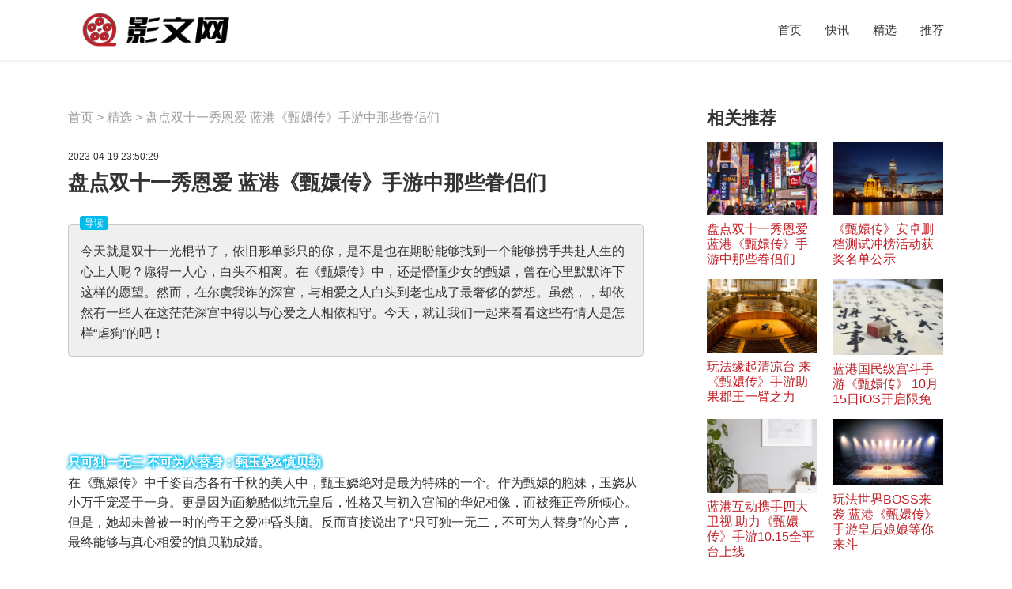

--- FILE ---
content_type: text/html; charset=UTF-8
request_url: http://www.zzkss.cn/zx2/n39925657.htm
body_size: 4674
content:
<!DOCTYPE html>
<html>

<head>
    <link rel="apple-touch-icon" sizes="180x180" href="/vendor/candidate/expel/valley.ico">
    <meta name="viewport" content="width=device-width, initial-scale=1"/>
    <meta name="applicable-device" content="pc,mobile"/>
    <meta name="robots" content="follow, index"/>
    <title>盘点双十一秀恩爱 蓝港《甄嬛传》手游中那些眷侣们-影文网</title>
    <meta name="title" content="盘点双十一秀恩爱 蓝港《甄嬛传》手游中那些眷侣们-影文网">
    <meta name="keywords" content="盘点双十一秀恩爱 蓝港《甄嬛传》手游中那些眷侣们">
    <meta name="description" content="导读 今天就是双十一光棍节了，依旧形单影只的你，是不是也在期盼能够找到一个能够携手共赴人生的心上人呢？愿得一人心，白头不相离。在《甄嬛传》中，还是懵懂少女的甄嬛，曾在心里默默许下这样的愿望。然而，在尔虞我诈的深宫，与相爱之人白头到老也成了最">
    <meta property="og:type" content="website"/>
    <meta property="og:title" content="盘点双十一秀恩爱 蓝港《甄嬛传》手游中那些眷侣们-影文网"/>
    <meta property="og:keywords" content="盘点双十一秀恩爱 蓝港《甄嬛传》手游中那些眷侣们">
    <meta property="og:description" content="导读 今天就是双十一光棍节了，依旧形单影只的你，是不是也在期盼能够找到一个能够携手共赴人生的心上人呢？愿得一人心，白头不相离。在《甄嬛传》中，还是懵懂少女的甄嬛，曾在心里默默许下这样的愿望。然而，在尔虞我诈的深宫，与相爱之人白头到老也成了最"/>
        <meta property="og:site_name" content="影文网"/>
    <link rel="stylesheet" id="natasha-style-css" href="/vendor/external/grand/adult.css" type="text/css" media="all">
</head>

<body class="home blog cp_aff_false adthrive-device-desktop">
    <div id="header">
        <div id="header-a">
            <div class="container">
                <div id="header-b" class="clearfix">
                    <div id="logo">
    <a href="/">
        <img src="/vendor/religious/academic.png" width="160" height="160" alt="影文网">
    </a>
</div>
                    <div id="toggles">
                        <ul>
                            <li><button class="togglemenu"><span class="screen-reader-text">Menu</span><span class="icon"></span></button></li>
                        </ul>
                    </div>
                    <div id="menuwrap">
                        <button class="closebtn closemenu"><span class="screen-reader-text">Close Menu</span><span class="icon"></span></button>
                        <div id="menu" class="menu-header-menu-new-container appreciate academic adequate">
    <ul id="menu-header-menu-new" class="menu">
        <li><a href="/">首页</a></li><li><a href="/zx1.htm">快讯</a></li><li><a href="/zx2.htm">精选</a></li><li><a href="/zx3.htm">推荐</a></li>
    </ul>
</div>
                    </div>
                    <div id="menuoverlay"></div>
                </div>
            </div>
        </div>
    </div>
    <div id="body">
            <div class="container clearfix">
        <div id="main">
            <div id="main-a">
                <div class="post single">
                    <div class="nk-breadcrumbs"><span><span><a href="/">首页</a></span> &gt; <span><a href="/zx2.htm">精选</a></span> &gt; <span class="breadcrumb_last" aria-current="page">盘点双十一秀恩爱 蓝港《甄嬛传》手游中那些眷侣们</span></span>
                    </div>
                    <div class="postmeta-top clearfix">
                        <div class="postdate">2023-04-19 23:50:29</div>
                    </div>
                    <h1 class="title">盘点双十一秀恩爱 蓝港《甄嬛传》手游中那些眷侣们</h1>
                    <div class="content clearfix">
                        <div class="rich_media_content " id="js_content">
                    

                    

                    
                    
                    <section class="yead_editor" label="Copyright © 2015 Yead All Rights Reserved." style=""><section style="max-width: 100%; color: rgb(62, 62, 62); font-family: 微软雅黑; line-height: 25px; background-color: rgb(255, 255, 255); padding: 0px; word-wrap: break-word !important; box-sizing: border-box !important;"><section style="max-width: 100%; margin-left: 1em; line-height: 1.4em; word-wrap: break-word !important; box-sizing: border-box !important;"><span class="main" style="max-width: 100%; font-size: 0.8em; font-family: inherit; padding: 0.2em 0.5em; border-top-left-radius: 0.3em; border-top-right-radius: 0.3em; border-bottom-right-radius: 0.3em; border-bottom-left-radius: 0.3em; color: rgb(255, 255, 255); text-align: center; background-color: rgb(0, 187, 236); word-wrap: break-word !important; box-sizing: border-box !important;">导读</span> </section><section style="max-width: 100%; margin-top: -0.7em; padding: 1.4em 1em 1em; border: 1px solid rgb(192, 200, 209); border-top-left-radius: 0.3em; border-top-right-radius: 0.3em; border-bottom-right-radius: 0.3em; border-bottom-left-radius: 0.3em; color: rgb(51, 51, 51); font-size: 1em; font-family: inherit; background-color: rgb(239, 239, 239); word-wrap: break-word !important; box-sizing: border-box !important;"><span style="font-family: sans-serif; font-size: 16px;">今天就是双十一光棍节了，依旧形单影只的你，是不是也在期盼能够找到一个能够携手共赴人生的心上人呢？愿得一人心，白头不相离。在《甄嬛传》中，还是懵懂少女的甄嬛，曾在心里默默许下这样的愿望。然而，在尔虞我诈的深宫，与相爱之人白头到老也成了最奢侈的梦想。虽然，，却依然有一些人在这茫茫深宫中得以与心爱之人相依相守。今天，就让我们一起来看看这些有情人是怎样“虐狗”的吧！</span></section></section></section><p style="font-family: 微软雅黑; font-size: 13.63636302947998px; white-space: normal;"><br></p><p><br></p><p><br></p><section class="yead_editor" label="Copyright © 2015 Yead All Rights Reserved." style=""><p style="margin-top: 0px; margin-bottom: 0px; max-width: 100%; word-wrap: normal; min-height: 1em; white-space: pre-wrap; color: rgb(62, 62, 62); font-family: 微软雅黑; line-height: 25px; background-color: rgb(255, 255, 255); box-sizing: border-box !important;"><strong style="color: rgb(255, 255, 255); max-width: 100%; word-wrap: break-word !important; box-sizing: border-box !important;"><span class="main" glowfont="display:inline-block; color:white; text-shadow:1px 0 4px #ff0000,0 1px 4px #ff0000,0 -1px 4px #ff0000,-1px 0 4px #ff0000;filter:glow(color=#ff0000,strength=3)" style="max-width: 100%; display: inline-block; text-shadow: rgb(0, 187, 236) 1px 0px 4px, rgb(0, 187, 236) 0px 1px 4px, rgb(0, 187, 236) 0px -1px 4px, rgb(0, 187, 236) -1px 0px 4px; word-wrap: break-word !important; box-sizing: border-box !important;"><span style="font-family: sans-serif; font-size: 16px;">只可独一无二 不可为人替身：甄玉娆&amp;慎贝勒</span></span></strong></p></section><p style="font-family: 微软雅黑; font-size: 13.63636302947998px; white-space: normal;"><span style="font-family: sans-serif; font-size: 16px;">在《甄嬛传》中千姿百态各有千秋的美人中，甄玉娆绝对是最为特殊的一个。作为甄嬛的胞妹，玉娆从小万千宠爱于一身。更是因为面貌酷似纯元皇后，性格又与初入宫闱的华妃相像，而被雍正帝所倾心。但是，她却未曾被一时的帝王之爱冲昏头脑。反而直接说出了“只可独一无二，不可为人替身”的心声，最终能够与真心相爱的慎贝勒成婚。</span><br></p><p style="font-family: 微软雅黑; font-size: 13.63636302947998px; white-space: normal;"><span style="font-family: sans-serif; font-size: 16px;"><br></span></p><p>在游戏中，玉娆是团队辅助型角色，能够在战斗时为队友回复可观的生命值。而慎贝勒则是防御型角色，一招“金石为开”能够在对敌方横排造成伤害的基础上，减少自身所受伤害。这对CP堪称奶T搭配，干活不累。绝对是小主制霸后宫的好选择！</p><p><br></p><p style="text-align: center;"><br></p><p><br></p><section class="yead_editor" label="Copyright © 2015 Yead All Rights Reserved." style=""><p style="margin-top: 0px; margin-bottom: 0px; max-width: 100%; word-wrap: normal; min-height: 1em; white-space: pre-wrap; color: rgb(62, 62, 62); font-family: 微软雅黑; line-height: 25px; background-color: rgb(255, 255, 255); box-sizing: border-box !important;"><strong style="color: rgb(255, 255, 255); max-width: 100%; word-wrap: break-word !important; box-sizing: border-box !important;"><span class="main" glowfont="display:inline-block; color:white; text-shadow:1px 0 4px #ff0000,0 1px 4px #ff0000,0 -1px 4px #ff0000,-1px 0 4px #ff0000;filter:glow(color=#ff0000,strength=3)" style="max-width: 100%; display: inline-block; text-shadow: rgb(0, 187, 236) 1px 0px 4px, rgb(0, 187, 236) 0px 1px 4px, rgb(0, 187, 236) 0px -1px 4px, rgb(0, 187, 236) -1px 0px 4px; word-wrap: break-word !important; box-sizing: border-box !important;"><span style="font-family: sans-serif; font-size: 16px;">岁寒知松柏 患难见真情：崔槿汐&amp;苏培盛</span></span></strong></p></section><p style="font-family: 微软雅黑; font-size: 13.63636302947998px; white-space: normal;"><span style="font-family: sans-serif; font-size: 16px;">在《甄嬛传》中，崔槿汐与苏培盛是一对极为特殊的情侣。宫女与太监之间的感情虽不比后宫娘娘的爱那般轰轰烈烈，却依旧让人动容。槿汐最初接近苏培盛是为了助甄嬛重回后宫。但自打苏培盛与槿汐交往，便处处对其关爱有加，甚至当两人对食之事东窗事发，被关进慎刑司，就算历经严刑拷打苏培盛也未曾供出槿汐。事事为槿汐考虑，终于得到槿汐的心。</span><br></p><p style="font-family: 微软雅黑; font-size: 13.63636302947998px; white-space: normal;"><span style="font-family: sans-serif; font-size: 16px;"><br></span></p><p>在游戏中，苏培盛是非常难得的资质达到13级的角色，作为一张防御型卡牌，他不但能够对敌方前排造成非常可观的伤害，更有很大的几率眩晕对手。是各位小主团队主坦的不二人选。</p><p><br></p><p style="text-align: center;"></p><p><br></p><p>亿万甄嬛迷翘首以盼的国民级宫斗手游《甄嬛传》已于全平台上线，双十一没有人还是过单身节？不如来《甄嬛传》手游中“脱单”吧！各宫小主为你而斗，三千佳丽等你翻牌！“甄”宫斗，只在《甄嬛传》手游！<br></p><p><br></p><p><br></p>
                </div>
                    </div>
                </div>
            </div>
        </div>
           <div id="sidebar">
            <div id="natasha_widget_featured_posts-2" class="widget-even widget-last widget-4 widget section-featured-posts">
                <h2 class="sectitle ultimate tend">相关推荐</h2>
                <div class="sidegrid decent">
                    <ul>
                                                    <li>
                                <div class="li-a spit liberal calendar">
                                    <a title="盘点双十一秀恩爱 蓝港《甄嬛传》手游中那些眷侣们" href="/zx2/n39925657.htm">
                                        <div class="gridimage"><img width="230" height="230" src="/static/images/a1.jpg" class="attachment-gridthumb-new size-gridthumb-new wp-post-image" alt="盘点双十一秀恩爱 蓝港《甄嬛传》手游中那些眷侣们"></div>
                                        <div class="gridtitle">盘点双十一秀恩爱 蓝港《甄嬛传》手游中那些眷侣们</div>
                                    </a>
                                </div>
                            </li>
                                                                                <li>
                                <div class="li-a spit liberal calendar">
                                    <a title="《甄嬛传》安卓删档测试冲榜活动获奖名单公示" href="/zx2/n39925656.htm">
                                        <div class="gridimage"><img width="230" height="230" src="/static/images/a2.jpg" class="attachment-gridthumb-new size-gridthumb-new wp-post-image" alt="《甄嬛传》安卓删档测试冲榜活动获奖名单公示"></div>
                                        <div class="gridtitle">《甄嬛传》安卓删档测试冲榜活动获奖名单公示</div>
                                    </a>
                                </div>
                            </li>
                                                                                <li>
                                <div class="li-a spit liberal calendar">
                                    <a title="玩法缘起清凉台 来《甄嬛传》手游助果郡王一臂之力" href="/zx3/n39925655.htm">
                                        <div class="gridimage"><img width="230" height="230" src="/static/images/a3.jpg" class="attachment-gridthumb-new size-gridthumb-new wp-post-image" alt="玩法缘起清凉台 来《甄嬛传》手游助果郡王一臂之力"></div>
                                        <div class="gridtitle">玩法缘起清凉台 来《甄嬛传》手游助果郡王一臂之力</div>
                                    </a>
                                </div>
                            </li>
                                                                                <li>
                                <div class="li-a spit liberal calendar">
                                    <a title="蓝港国民级宫斗手游《甄嬛传》 10月15日iOS开启限免" href="/zx2/n39925654.htm">
                                        <div class="gridimage"><img width="230" height="230" src="/static/images/a4.jpg" class="attachment-gridthumb-new size-gridthumb-new wp-post-image" alt="蓝港国民级宫斗手游《甄嬛传》 10月15日iOS开启限免"></div>
                                        <div class="gridtitle">蓝港国民级宫斗手游《甄嬛传》 10月15日iOS开启限免</div>
                                    </a>
                                </div>
                            </li>
                                                                                <li>
                                <div class="li-a spit liberal calendar">
                                    <a title="蓝港互动携手四大卫视 助力《甄嬛传》手游10.15全平台上线" href="/zx3/n39925653.htm">
                                        <div class="gridimage"><img width="230" height="230" src="/static/images/a5.jpg" class="attachment-gridthumb-new size-gridthumb-new wp-post-image" alt="蓝港互动携手四大卫视 助力《甄嬛传》手游10.15全平台上线"></div>
                                        <div class="gridtitle">蓝港互动携手四大卫视 助力《甄嬛传》手游10.15全平台上线</div>
                                    </a>
                                </div>
                            </li>
                                                                                <li>
                                <div class="li-a spit liberal calendar">
                                    <a title="玩法世界BOSS来袭 蓝港《甄嬛传》手游皇后娘娘等你来斗" href="/zx1/n39925652.htm">
                                        <div class="gridimage"><img width="230" height="230" src="/static/images/a6.jpg" class="attachment-gridthumb-new size-gridthumb-new wp-post-image" alt="玩法世界BOSS来袭 蓝港《甄嬛传》手游皇后娘娘等你来斗"></div>
                                        <div class="gridtitle">玩法世界BOSS来袭 蓝港《甄嬛传》手游皇后娘娘等你来斗</div>
                                    </a>
                                </div>
                            </li>
                                                                                <li>
                                <div class="li-a spit liberal calendar">
                                    <a title="有奖问答丨紧急招募“甄学家”!内含《后宫甄嬛传》礼包福利~" href="/zx3/n39925651.htm">
                                        <div class="gridimage"><img width="230" height="230" src="/static/images/a7.jpg" class="attachment-gridthumb-new size-gridthumb-new wp-post-image" alt="有奖问答丨紧急招募“甄学家”!内含《后宫甄嬛传》礼包福利~"></div>
                                        <div class="gridtitle">有奖问答丨紧急招募“甄学家”!内含《后宫甄嬛传》礼包福利~</div>
                                    </a>
                                </div>
                            </li>
                                                                                <li>
                                <div class="li-a spit liberal calendar">
                                    <a title="玩法步步惊心闯后宫 蓝港《甄嬛传》手游多重新玩法火爆来袭" href="/zx2/n39925650.htm">
                                        <div class="gridimage"><img width="230" height="230" src="/static/images/a8.jpg" class="attachment-gridthumb-new size-gridthumb-new wp-post-image" alt="玩法步步惊心闯后宫 蓝港《甄嬛传》手游多重新玩法火爆来袭"></div>
                                        <div class="gridtitle">玩法步步惊心闯后宫 蓝港《甄嬛传》手游多重新玩法火爆来袭</div>
                                    </a>
                                </div>
                            </li>
                                                 </ul>
                </div>
            </div>
        </div>
    </div>
       <div class="container clearfix">
        <div class="homesection mild coarse">
            <h2 class="homeheading expensive">友情链接</h2>
            <ul class="poverty ruin individual f_links">
                                    <li><a href="https://gs.amazon.cn/">美国亚马逊官网网址</a></li>
                            </ul>
        </div>
    </div>
    <div id="footer2">
        <div class="container clearfix">
            <div class="ftmenu">
                <ul id="menu-footer-menu" class="menu">
                    <li>Copyright © 2023 影文网</li>
                </ul>
            </div>
        </div>
    </div>

    <script type="text/javascript" src="/static/scripts/jquery.min.js" id="jquery-core-js"></script>
    <script type="text/javascript" src="/vendor/ultimate/virtue/appreciate.js" id="jscript-js"></script>

</body>

</html>

--- FILE ---
content_type: text/css
request_url: http://www.zzkss.cn/vendor/external/grand/adult.css
body_size: 18309
content:
/*
Theme Name: Natasha's Kitchen
Description: Custom theme for Natasha's Kitchen
Version: 1.0
Author: Stephen Merriman
Author URI: http://www.cre8d-design.com
*/

img,
legend {
    border: 0
}

html {
    font-family: sans-serif;
    -webkit-text-size-adjust: 100%;
    -ms-text-size-adjust: 100%
}

body,
figure {
    margin: 0
}

article,
aside,
details,
figcaption,
figure,
footer,
header,
main,
menu,
nav,
section,
summary {
    display: block
}

audio,
canvas,
progress,
video {
    display: inline-block;
    vertical-align: baseline
}

audio:not([controls]) {
    display: none;
    height: 0
}

[hidden],
template {
    display: none
}

a {
    background-color: transparent
}

abbr[title] {
    border-bottom: 1px dotted
}

b,
optgroup,
strong {
    font-weight: bolder;
}

small {
    font-size: 80%
}

sub,
sup {
    font-size: 75%;
    line-height: 0;
    position: relative;
    vertical-align: baseline
}

sup {
    top: -.5em
}

sub {
    bottom: -.25em
}

svg:not(:root) {
    overflow: hidden
}

hr {
    box-sizing: content-box
}

code,
kbd,
pre,
samp {
    font-size: 1em
}

button,
input,
optgroup,
select,
textarea {
    color: inherit;
    font: inherit;
    margin: 0
}

select {
    text-transform: none
}

button {
    overflow: visible
}

button,
input,
select,
textarea {
    max-width: 100%
}

button,
html input[type=button],
input[type=reset],
input[type=submit] {
    -webkit-appearance: button;
    cursor: pointer
}

button[disabled],
html input[disabled] {
    cursor: default;
    opacity: .5
}

button::-moz-focus-inner,
input::-moz-focus-inner {
    border: 0;
    padding: 0
}

input[type=checkbox],
input[type=radio] {
    box-sizing: border-box;
    margin-right: .4375em;
    padding: 0
}

input[type=number]::-webkit-inner-spin-button,
input[type=number]::-webkit-outer-spin-button {
    height: auto
}

input[type=search] {
    -webkit-appearance: textfield
}

input[type=search]::-webkit-search-cancel-button,
input[type=search]::-webkit-search-decoration {
    -webkit-appearance: none
}

fieldset {
    border: 1px solid #d1d1d1;
    margin: 0 0 1.75em;
    padding: .875em
}

fieldset>:last-child {
    margin-bottom: 0
}

legend {
    padding: 0
}

textarea {
    overflow: auto;
    vertical-align: top
}

.screen-reader-text {
    clip: rect(1px, 1px, 1px, 1px);
    height: 1px;
    overflow: hidden;
    position: absolute!important;
    width: 1px;
    word-wrap: normal!important
}

@font-face {
    font-family: 'fontello';
    src: url('fontello/font/fontello.eot?16');
    src: url('fontello/font/fontello.eot?16#iefix') format('embedded-opentype'), url('fontello/font/fontello.woff2?16') format('woff2'), url('fontello/font/fontello.woff?16') format('woff'), url('fontello/font/fontello.ttf?16') format('truetype'), url('fontello/font/fontello.svg?16#fontello') format('svg');
    font-weight: normal;
    font-style: normal;
    font-display: swap;
}

.authorbio .authorbio-social ul li a:before,
.videogrid ul li .imgwrap:after,
.videobanner .pagetitle .icon-a:before,
.post .jumptorecipe a span:after,
#menu>ul>li.menu-item-has-children>a:after,
#menu li.menu-item-has-children>.dropdown-toggle:after,
.jumpbuttons ul li a:after {
    font-family: fontello;
    text-rendering: auto;
    -webkit-font-smoothing: antialiased;
    -moz-osx-font-smoothing: grayscale;
    font-weight: normal !important;
}

.grateful-ad {
    margin-bottom: 12px;
}

a.btn.loading:before,
.socialicons ul li a:after,
.recipe-print a:before,
.wprm-recipe-natasha .wprm-recipe-print-wrap a:before,
.content .instagram-snippet .instagram-icon a:after,
#pinslider .close:after,
#cboxClose,
#togglemenu a:after,
#togglesearch a:after {
    /*background-image:url(images/sprite.png?a=7);background-repeat:no-repeat;background-color:transparent;*/
    background-image: url(//i2.wp.com/natashaskitchen.com/wp-content/themes/natashas-kitchen/images/sprite.png?a=7);
    background-repeat: no-repeat;
    background-color: transparent;
    background-size: 40px 280px;
}

.jumpanchor:before,
.gform_anchor:before {
    display: block;
    content: "";
    height: 70px;
    margin-top: -70px;
}

body.admin-bar .jumpanchor:before,
body.admin-bar .gform_anchor:before {
    height: 102px;
    margin-top: -102px;
}

.jumpanchor-alt {
    position: absolute;
    top: -70px;
    display: block;
}

body.admin-bar .jumpanchor-alt {
    top: -102px;
}

.jumpwrap {
    position: relative;
}

.jumpwrap .jumplink {
    display: block;
    position: absolute;
    top: -80px;
}

body.admin-bar .jumpwrap .jumplink {
    top: -112px;
}

@media screen and (max-width:782px) {
    body.admin-bar .jumpwrap .jumplink {
        top: -126px;
    }
    body.admin-bar .jumpanchor:before,
    body.admin-bar .gform_anchor:before {
        height: 116px;
        margin-top: -116px;
    }
    body.admin-bar .jumpanchor-alt {
        top: -116px;
    }
}

@media screen and (max-width:767px) {
    .jumpanchor:before,
    .gform_anchor:before {
        display: block;
        content: "";
        height: 0;
        margin-top: 0;
    }
    body.admin-bar .jumpanchor:before,
    body.admin-bar .gform_anchor:before {
        height: 46px;
        margin-top: -46px;
    }
    .jumpanchor-alt {
        top: 0;
    }
    body.admin-bar .jumpanchor-alt {
        top: -46px;
    }
    .jumpwrap .jumplink {
        top: 0;
    }
    body.admin-bar .jumpwrap .jumplink {
        top: -56px;
    }
}

img,
.wp-caption {
    max-width: 100%;
    height: auto;
}

.clearfix:before,
.clearfix:after {
    content: " ";
    display: table;
}

.clearfix:after {
    clear: both;
}

.clearfix {
    *zoom: 1;
}

a img {
    border: none;
}

a:link,
a:visited {
    text-decoration: none;
    color: #BF1F26;
}

a:hover,
a:active {
    text-decoration: underline;
    color: #BF1F26;
}

p,
ul,
ol {
    margin-top: 0;
    margin-bottom: 1.2em;
}

.alignleft {
    float: left;
    display: inline;
    margin: 0 20px 1.2em 0;
    max-width: 50%;
}

.alignright {
    float: right;
    display: inline;
    margin: 0 0 1.2em 20px;
    max-width: 50%;
}

.aligncenter {
    display: block;
    margin: 0 auto 1.2em auto;
}

.alignnone.wp-caption {
    margin-bottom: 1.2em;
}

.alignnone.size-large,
.alignnone.size-full {
    margin-left: auto;
    margin-right: auto;
    display: block;
}

.wp-caption img {
    vertical-align: bottom;
}

.wp-caption-text {
    margin: 8px 0 0 0;
    font-size: 12px;
}

iframe {
    max-width: 100%;
}

@media screen and (max-width:479px) {
    #main .alignleft,
    #main .alignright {
        float: none;
        display: block;
        max-width: 100%;
        margin-right: auto;
        margin-left: auto;
    }
}

a {
    font-weight: bold;
}

body,
html {
    min-width: 320px;
}

html {
    -webkit-text-size-adjust: 100%;
}

body,
input,
textarea,
select {
    font-size: 15px;
    color: #333;
    font-family: Inter, "Helvetica Neue", Helvetica, Arial, sans-serif;
}

@media screen and (max-width:767px) {
    body,
    input,
    textarea,
    select {
        font-size: 17px;
    }
}

input::-webkit-input-placeholder {
    color: inherit;
    opacity: 1;
}

input:-moz-placeholder {
    color: inherit;
    opacity: 1;
}

input::-moz-placeholder {
    color: inherit;
    opacity: 1;
}

input:-ms-input-placeholder {
    color: inherit;
    opacity: 1;
}

body {
    margin: 0;
    background: #fff;
    line-height: 1.6;
    overflow-x: hidden;
}

.container {
    /* min-width: 300px; */
    max-width: 1108px;
    margin: 0 auto;
    padding: 0 10px;
}


/***** HEADER ******/

#wpadminbar {
    z-index: 10005;
}

body.menuopen #wpadminbar {
    z-index: 100;
}

#header {
    /* height: 105px; */
    margin-bottom: 30px;
}

#header-a {
    background: #fff;
    box-shadow: 0 2px 4px 0 rgba(76, 76, 75, 0.1);
}

#header-b {
    padding: 20px 0 20px 0;
}

#header .container {
    position: relative;
}

body.fixedheader #header-a {
    position: fixed;
    top: 0;
    left: 0;
    width: 100%;
    z-index: 10000;
    -webkit-animation: scrollheader 0.3s;
    animation: scrollheader 0.3s;
    box-sizing: border-box;
}

body.fixedheader #header-b {
    padding: 12px 0;
}

@media screen and (max-width:767px) {
    body.fixedheader #header-b {
        padding: 8px 0;
    }
}

body.admin-bar.fixedheader #header-a {
    top: 32px;
}

@media screen and (max-width:782px) {
    body.admin-bar.fixedheader #header-a {
        top: 46px;
    }
}

@media screen and (max-width:600px) {
    body.admin-bar.fixedheader #header-a {
        top: 0;
    }
}

@-webkit-keyframes scrollheader {
    0% {
        -webkit-transform: translateY(-100%);
        transform: translateY(-100%)
    }
    to {
        -webkit-transform: translateY(0);
        transform: translateY(0)
    }
}

@keyframes scrollheader {
    0% {
        -webkit-transform: translateY(-100%);
        transform: translateY(-100%)
    }
    to {
        -webkit-transform: translateY(0);
        transform: translateY(0)
    }
}

.jumpwrap {
    position: relative;
}

.jumplink,
.gform_anchor {
    display: block;
    position: absolute;
    top: -108px;
}

body.admin-bar .jumplink,
body.admin-bar .gform_anchor {
    top: -140px;
}

@media screen and (max-width:782px) {
    body.admin-bar .jumplink,
    body.admin-bar .gform_anchor {
        top: -154px;
    }
}

@media screen and (max-width:600px) {
    body.admin-bar .jumplink,
    body.admin-bar .gform_anchor {
        top: -108px;
    }
}

#logo {
    /* width: 160px; */
    position: absolute;
    top: 15px;
    margin: 0;
    font-size: 14px;
    line-height: 1;
}

#logo a {
    display: block;
}

#logo img {
    display: block;
    width: 100%;
    height: 46px;
    object-fit: contain;
}

body.fixedheader #logo {
    /* width: 50px; */
    position: static;
    top: auto;
    float: left;
    display: inline;
    margin: -7px 0;
}

@media screen and (max-width:767px) {
    body.fixedheader #logo {
        /* width: 44px; */
        margin: -4px 0;
    }
}

#menu {
    font-size: 15px;
    line-height: 22px;
}

#menu a {
    display: block;
    padding: 7px 15px;
    font-weight: normal;
    color: inherit;
    text-decoration: none;
}

#menu a:hover,
#menu a:active {
    color: #BF1F26;
}

#menu>ul {
    margin: 0;
    padding: 0;
    list-style: none;
}

#menu>ul>li {
    margin: 0;
    padding: 0;
}

#menu>ul>li.current-menu-item>a,
#menu>ul>li.current-menu-ancestor>a {
    color: #333;
}

#menu li {
    position: relative;
}

#menu>ul>li>.submenu {
    display: none;
}

#menu>ul>li>.submenu>ul {
    margin: 0;
    padding: 0;
    list-style: none;
}

#menu>ul>li>.submenu>ul>li {
    margin: 0;
    padding: 0;
}

#menu>ul>li>.submenu>ul>li>ul {
    margin: 0;
    padding: 0;
    list-style: none;
}

#menu>ul>li>.submenu>ul>li>ul>li {
    margin: 0;
    padding: 0;
}

#menu>ul>li>.submenu a {
    padding: 7px 0;
}

#menu>ul>li.megamenu>.submenu>ul>li>.linkwrap {
    padding: 7px 0;
    display: block;
}

#menu>ul>li.mobileonly {
    display: none;
}

button.closebtn {
    background: transparent;
    border: none;
    border-radius: 0;
    margin: 0;
    padding: 0;
    max-width: none;
    cursor: pointer;
    -webkit-user-select: none;
    -moz-user-select: none;
    -ms-user-select: none;
    user-select: none;
    height: 60px;
    width: 40px;
    transition: background-color 0.3s;
    position: relative;
    z-index: 10;
    display: block;
}

button.closebtn>span.icon {
    width: 20px;
    display: block;
    position: absolute;
    top: 50%;
    left: 50%;
    margin-left: -10px;
    height: 2px;
    margin-top: -1px;
    font-size: 0;
}

button.closebtn>span.icon:before,
button.closebtn>span.icon:after {
    position: absolute;
    left: 0;
    width: 100%;
    height: 100%;
    background: #333;
    content: '';
    transition: background-color 0.3s, -webkit-transform 0.3s;
    transition: transform 0.3s, background-color 0.3s;
    transition: transform 0.3s, background-color 0.3s, -webkit-transform 0.3s;
}

button.closebtn>span.icon:before {
    -webkit-transform: rotate(45deg);
    -ms-transform: rotate(45deg);
    transform: rotate(45deg);
}

button.closebtn>span.icon:after {
    -webkit-transform: rotate(-45deg);
    -ms-transform: rotate(-45deg);
    transform: rotate(-45deg);
}

button.closebtn:hover>span.icon:before,
button.closebtn:hover>span.icon:after {
    background: #BF1F26;
}

button.closemenu {
    display: none;
}

#toggles {
    display: none;
}

.searchform {
    background: #ececec;
    position: relative;
    box-sizing: border-box;
    max-width: 100%;
    border-radius: 3px;
}

.searchform .input {
    margin-right: 36px;
}

.searchform .input input {
    border: none;
    background: none;
    margin: 0;
    padding: 6px 0 6px 10px;
    width: 100%;
    box-sizing: border-box;
    border-radius: 3px 0 0 3px;
    font-size: 16px;
    line-height: 24px;
}

.searchform button[type="submit"] {
    margin: 0;
    padding: 0;
    border: none;
    background: none;
    width: 36px;
    height: 36px;
    position: absolute;
    top: 0;
    right: 0;
    transition: color 0.3s;
    font-size: 16px;
    border-radius: 0 3px 3px 0;
    cursor: pointer;
}

.searchform button[type="submit"] .nicon {
    display: block;
    margin: 0 auto;
}

.searchform button[type="submit"]:hover {
    color: #BF1F26;
}

@media screen and (min-width:1024px) {
    #logo {
        margin-right: 20px;
    }
    #menu {
        text-align: right;
        position: relative;
    }
    #menuoverlay {
        display: none;
    }
    #menu>ul {
        margin-right: -15px;
    }
    #menu>ul>li {
        display: inline-block;
        vertical-align: top;
        text-align: left;
    }
    #menu>ul>li>.linkwrap {
        position: relative;
        z-index: 100000;
    }
    #menu>ul>li.menu-item-has-children {
        position: relative;
    }
    #menu>ul>li.menu-item-has-children.megamenu {
        position: static;
    }
    #menu>ul>li.menu-item-has-children>.linkwrap>.dropdown-toggle {
        position: absolute;
        top: 50%;
        right: 15px;
        border: none;
        border-radius: 0;
        margin: -12px 0 0 0;
        padding: 0;
        background: none;
    }
    #menu>ul>li.menu-item-has-children>.linkwrap>a {
        padding: 7px 31px 7px 15px;
    }
    #menu>ul>li.menu-item-has-children>.linkwrap>.dropdown-toggle .nicon {
        font-size: 16px;
        height: 24px;
        display: inline-block;
        vertical-align: top;
        margin-top: 2px;
    }
    #menu>ul>li.menu-item-has-children>.linkwrap:hover>.dropdown-toggle .nicon {
        color: #BF1F26;
    }
    #menu>ul>li>.submenu {
        display: block !important;
        visibility: hidden;
        opacity: 0;
        position: absolute;
        top: 36px;
        padding-top: 8px;
        left: -5px;
        z-index: 10000;
        min-width: calc(100% + 10px);
        transition: opacity 0.3s, visibility 0.3s;
    }
    #menu>ul>li>.submenu>ul {
        white-space: nowrap;
        padding: 12px 19px;
        background: #fff;
        border-radius: 4px;
        overflow: hidden;
        box-shadow: 0 0 0 1px rgba(211, 211, 211, 0.5);
    }
    #menu>ul>li.megamenu>.submenu {
        left: 0 !important;
    }
    #menu>ul>li.megamenu>.submenu>ul {
        white-space: normal;
        display: flex;
    }
    #menu>ul>li.megamenu>.submenu>ul>li {
        margin-left: 30px;
        flex-basis: 0;
        flex-grow: 1;
    }
    #menu>ul>li.megamenu>.submenu>ul>li:first-child {
        margin-left: 0;
    }
    #menu>ul>li.megamenu>.submenu>ul>li>ul {
        margin: 0;
        padding: 0;
        list-style: none;
        display: block !important;
    }
    #menu>ul>li.megamenu>.submenu>ul>li>ul>li {
        margin: 0;
        padding: 0;
    }
    #menu>ul>li.megamenu>.submenu>ul>li>ul>li>a {
        display: block;
        padding: 7px 0;
    }
    #menu>ul>li.active>.submenu,
    #menu>ul>li.accopen>.submenu {
        visibility: visible;
        opacity: 1;
    }
    #menu>ul>li.megamenu>.submenu>ul>li>.linkwrap {
        padding: 7px 0;
        font-weight: bold;
        font-size: 18px;
        line-height: 26px;
    }
    #menu>ul>li.megamenu>.submenu>ul>li>.linkwrap>.dropdown-toggle {
        display: none;
    }
    #searchwrap {
        position: relative;
        z-index: 2;
        float: right;
        width: 220px;
        margin-left: 15px;
    }
    #searchwrap .closebtn,
    #searchwrap h2 {
        display: none;
    }
}

@media screen and (max-width:1023px) {
    #toggles {
        display: block;
        float: right;
        margin-left: 30px;
    }
    #toggles ul {
        margin: 0 0 0 -40px;
        padding: 0;
        list-style: none;
    }
    #toggles ul li {
        margin: 0 0 0 40px;
        padding: 0;
        display: inline-block;
        vertical-align: top;
    }
    #toggles ul li.search {
        display: none;
    }
    #toggles ul li.recipes {
        font-size: 14px;
        line-height: 20px;
    }
    #toggles ul li.recipes a {
        padding: 8px 0;
        display: block;
    }
    body.fixedheader #toggles {
        padding: 0;
    }
    body.menuopen #header-a {
        z-index: 10006 !important;
    }
    #menuwrap {
        position: fixed;
        top: 0;
        right: -320px;
        width: 320px;
        height: 100%;
        z-index: 10012;
        overflow-y: auto;
        transition: right 0.5s, visibility 0.5s;
        box-sizing: border-box;
        padding: 20px 20px 0 20px;
        background: #fff;
        visibility: hidden;
    }
    body.menuopen {
        overflow: hidden;
    }
    body.menuopen #menuwrap {
        right: 0;
        visibility: visible;
    }
    body.menuopen #menuoverlay {
        width: 100%;
        height: 100%;
        background: rgba(0, 0, 0, 0.3);
        position: fixed;
        top: 0;
        left: 0;
        z-index: 10011;
    }
    button.togglemenu {
        display: block;
        background: transparent;
        border: none;
        border-radius: 0;
        margin: 0 -10px;
        padding: 0;
        max-width: none;
        cursor: pointer;
        -webkit-user-select: none;
        -moz-user-select: none;
        -ms-user-select: none;
        user-select: none;
        height: 36px;
        width: 40px;
        transition: background-color 0.3s;
        position: relative;
    }
    button.togglemenu>span.icon {
        width: 20px;
        display: block;
        position: absolute;
        top: 50%;
        left: 50%;
        margin-left: -10px;
        height: 2px;
        margin-top: -1px;
        background: #333;
        font-size: 0;
        transition: background-color 0.3s;
    }
    button.togglemenu>span.icon:before,
    button.togglemenu>span.icon:after {
        position: absolute;
        left: 0;
        width: 100%;
        height: 100%;
        background: #333;
        content: '';
        transition: background-color 0.3s, -webkit-transform 0.3s;
        transition: transform 0.3s, background-color 0.3s;
        transition: transform 0.3s, background-color 0.3s, -webkit-transform 0.3s;
    }
    button.togglemenu>span.icon:before {
        -webkit-transform: translateY(-300%);
        -ms-transform: translateY(-300%);
        transform: translateY(-300%)
    }
    button.togglemenu>span.icon:after {
        -webkit-transform: translateY(300%);
        -ms-transform: translateY(300%);
        transform: translateY(300%)
    }
    button.togglemenu:hover>span.icon,
    button.togglemenu:hover>span.icon:before,
    button.togglemenu:hover>span.icon:after {
        background: #BF1F26;
    }
    button.closemenu {
        margin: -20px -13px 0 auto;
        display: block;
    }
    button.closemenu>span.icon:before,
    button.closemenu>span.icon:after {
        background: #333;
    }
    button.closemenu:hover>span.icon:before,
    button.closemenu:hover>span.icon:after {
        background: #BF1F26;
    }
    /*
	#menu>ul {border-bottom:1px solid #ededed;}
	#menu>ul>li {border-top:1px solid #ededed;}
	#menu>ul>li>.submenu>ul>li {border-top:1px solid #ededed;}
	*/
    #menu li.menu-item-has-children>.linkwrap {
        position: relative;
        cursor: pointer;
    }
    #menu li.menu-item-has-children>.linkwrap>.dropdown-toggle {
        display: block;
        position: absolute;
        top: 0;
        right: -13px;
        width: 36px;
        height: 36px;
        border: none;
        border-radius: 0;
        margin: 0;
        padding: 0;
        background: none;
        transition: color 0.3s;
        font-size: 16px;
        cursor: pointer;
    }
    #menu li.menu-item-has-children>.linkwrap>.dropdown-toggle:hover {
        color: #BF1F26;
    }
    #menu li.menu-item-has-children>.linkwrap>.dropdown-toggle .nicon {
        -webkit-transform: rotate(-90deg);
        -ms-transform: rotate(-90deg);
        transform: rotate(-90deg);
        transition: transform 0.3s;
        height: 36px;
        vertical-align: top;
    }
    #menu li.menu-item-has-children.open>.linkwrap>.dropdown-toggle .nicon {
        -webkit-transform: rotate(0);
        -ms-transform: rotate(0);
        transform: rotate(0);
    }
    #menu li.menu-item-has-children>.linkwrap {
        padding-right: 26px;
    }
    #menu li.menu-item-has-children>.submenu {
        left: auto !important;
    }
    #menu li.menu-item-has-children>.submenu>ul {
        margin-left: 20px;
    }
    #menu li.menu-item-has-children>.submenu>ul>li>ul {
        margin-left: 20px;
    }
    #menu>ul>li.megamenu>.submenu>ul>li>ul {
        display: none;
    }
    #menu li.menu-item-has-children>span {
        padding: 7px 0;
        cursor: pointer;
        display: block;
    }
    #menu a {
        padding-left: 0;
        padding-right: 0;
    }
    #menu>ul>li.mobileonly {
        display: block;
    }
    #menu>ul>li.socialinmenu {
        padding: 10px 0;
    }
    #menu>ul>li.socialinmenu .socialicons ul {
        margin-left: -25px;
    }
    #menu>ul>li.socialinmenu .socialicons ul li {
        margin-left: 25px;
    }
    #menu>ul>li.socialinmenu .socialicons ul li a {
        padding: 0;
    }
    #header {
        /* height: 72px; */
        margin-bottom: 0;
    }
    #header-b {
        padding: 18px 0;
    }
    #logo img {
        margin-top: 6px;
    }
    #logo {
        /* width: 62px; */
        position: static;
        top: auto;
        float: left;
        display: inline;
        margin: -13px 0;
    }
    #toggles ul li.search {
        display: inline-block;
        ;
    }
    #searchwrap {
        background: #fff;
        position: fixed;
        top: 0;
        left: 0;
        width: 100%;
        -webkit-transform: translateY(-100%);
        transform: translateY(-100%);
        z-index: 10000;
        float: none;
        display: block;
        margin: 0;
        transition: transform 0.3s;
        padding: 0;
    }
    body.searchopen #searchwrap {
        transform: translateY(0);
        z-index: 90000;
        box-shadow: 0 0 18px rgba(0, 0, 0, .15);
        margin-left: 0;
    }
    body.fixedheader #searchwrap {
        margin-left: 0;
    }
    body.resizing #searchwrap {
        -webkit-transition: none;
        transition: none;
    }
    #searchwrap h2 {
        font-size: 24px;
        line-height: 32px;
        text-align: center;
        margin: 0 0 15px 0;
        font-weight: bold;
        display: block;
    }
    #searchwrap .closebtn {
        display: block;
        top: 7px;
        right: 8px;
        position: absolute;
    }
    #searchwrap-a {
        padding: 20px;
    }
    button.togglesearch {
        font-size: 16px;
        background: transparent;
        border: none;
        border-radius: 0;
        margin: 0 -10px;
        padding: 0;
        max-width: none;
        display: inline-block;
        vertical-align: top;
        position: relative;
    }
    button.togglesearch .nicon {
        height: 36px;
        padding: 0 10px;
        vertical-align: top;
    }
    button.togglesearch:hover {
        color: #BF1F26;
    }
}

@media screen and (max-width:339px) {
    #searchwrap-a {
        padding: 20px 10px;
    }
}

#body {
    padding-top: 30px;
}

.pagetitle {
    margin: 0 0 20px 0;
    font-weight: bold;
    font-size: 24px;
    line-height: 30px;
}

#main {
    float: left;
    display: inline;
    width: 100%;
    margin-right: -380px;
}

#main-a {
    margin-right: 380px;
}


/**#main.mainhome {width:660px;}**/

#sidebar {
    float: right;
    display: inline;
    width: 300px;
    margin-bottom: 40px;
}

.post,
.page {
    margin-bottom: 60px;
}

.post .title {
    margin: 0;
    font-weight: bold;
    font-size: 26px;
    line-height: 30px;
}

.minipost .title {
    font-size: 20px;
}

.post .title a {
    font-weight: inherit;
}

.post .postdate {
    font-size: 12px;
    line-height: 16px;
    margin-bottom: 6px;
    padding: 4px 0;
}

.post .jumptorecipe {
    float: right;
    display: inline;
}

.post .jumptorecipe a {
    padding: 4px 8px;
    color: #fff;
    font-size: 12px;
    line-height: 16px;
    display: block;
    background: #bf1f26;
    text-decoration: none;
    border-radius: 3px;
}

.post .jumptorecipe a span:after {
    content: "\e80d";
    display: inline-block;
    vertical-align: top;
    margin-left: 5px;
}

.post .jumptorecipe a:hover,
.post .jumptorecipe a:active {
    background: #a71116;
}

.post .postmeta {
    font-size: 13px;
    line-height: 16px;
    font-weight: bold;
    margin-top: 5px;
}

.post .postmeta>ul {
    margin: 0 0 -10px -10px;
    padding: 0;
    list-style: none;
}

.post .postmeta>ul>li {
    margin: 0 0 10px 10px;
    padding: 0;
    display: -moz-inline-box;
    display: inline-block;
    vertical-align: top;
}

.post .postmeta>ul>li.space {
    padding: 4px 0;
}

.post .postmeta>ul>li>a {
    color: inherit;
    display: block;
}

.post .postmeta>ul>li.posttags {
    display: inline;
    margin-bottom: 0;
}

.post .postmeta>ul>li.posttags>ul {
    display: inline;
}

@media screen and (max-width:767px) {
    .post .postmeta>ul>li.posttags {
        display: block;
    }
    .post .postmeta>ul>li.posttags>ul {
        display: block;
    }
}

.post .posttags ul {
    margin: 0 0 -10px -10px;
    padding: 0;
    list-style: none;
    font-size: 12px;
    line-height: 16px;
}

.post .posttags ul li {
    margin: 0 0 10px 10px;
    padding: 0;
    display: inline-block;
    vertical-align: top;
}

.post .posttags ul li a {
    display: block;
    color: #fff;
    padding: 4px 8px;
    background: #f9ab1a;
    border-radius: 3px;
    text-decoration: none;
}

.post .posttags ul li a:hover,
.post .posttags ul li a:active {
    background: #fa9b00;
}

.post .postmeta .wprm-recipe-rating span svg {
    display: block;
}

.post .postmeta .wprm-recipe-rating span {
    display: inline-block;
    vertical-align: top;
}

.post .postmeta .wprm-recipe-rating svg path {
    fill: #f9ab1b;
}

.post .postmeta .wprm-recipe-rating svg rect {
    fill: #f9ab1b;
}

.post .postmeta .wprm-recipe-rating svg polygon {
    stroke: #f9ab1b;
}

.post .postmeta .wprm-recipe-rating .wprm-rating-star-full svg polygon {
    fill: #f9ab1b;
}

.post .postmeta .wprm-recipe-rating .wprm-recipe-rating-details {
    display: none;
}

.post .featimage-large {
    margin-top: 5px;
}

.post .content {
    margin-top: 20px;
}

.single .content {
    margin-top: 25px;
    font-size: 15px;
}

.post .content .mobilepin {
    display: none;
}

.minipost .minipost-a {
    position: relative;
}

.minipost .imgholder {
    float: left;
    display: inline;
    width: 41.666666666666666666666666666667%;
    height: 0;
    padding-bottom: 41.666666666666666666666666666667%;
}

.minipost .minipost-b {
    margin-left: 41.666666666666666666666666666667%;
    padding-left: 20px;
}

.minipost .featimage {
    position: absolute;
    top: 0;
    left: 0;
    width: 41.666666666666666666666666666667%;
}

.minipost .featimage img {
    display: block;
    width: 100%;
}

.teaser h4,
.content h3 {
    font-size: 22px;
    line-height: 28px;
    margin: 30px 0 20px 0;
    font-weight: bold;
}

.teaser h3,
.content h2 {
    font-size: 24px;
    line-height: 30px;
    margin: 30px 0 20px 0;
    font-weight: bold;
}

.content h2.larger {
    margin-top: 60px;
}

.content .ingredients h3 {
    margin-top: 40px;
}

.content h2 a,
.content h3 a,
.content h4 a {
    font-weight: inherit;
}

.content h2:first-child,
.content h3:first-child,
.content h4:first-child {
    margin-top: 0;
}

.content blockquote {
    font-style: italic;
    margin: 0 20px;
    padding: 0;
}

.content .follow-pinterest {
    margin-top: -1.2em;
    margin-bottom: 1.2em;
    padding-top: 1px;
    line-height: 20px;
}

.content .follow-pinterest-a {
    background: #BF1F26;
    text-align: center;
    padding: 20px 0;
}

.content .follow-pinterest a {
    vertical-align: bottom !important;
}

.content .instagram-snippet {
    margin: 40px 0;
}

.content .instagram-snippet .instagram-icon {
    float: left;
    display: inline;
}

.content .instagram-snippet .instagram-icon a {
    display: block;
    text-indent: -9999px;
    overflow: hidden;
    position: relative;
    width: 40px;
    height: 40px;
    -moz-border-radius: 50%;
    border-radius: 50px;
    background: #BF1F26;
}

.content .instagram-snippet .instagram-icon a:hover,
.content .instagram-snippet .instagram-icon a:active {
    background: #A71116;
}

.content .instagram-snippet .instagram-right {
    margin-left: 52px;
    line-height: 1.4;
}

.content .instagram-snippet .instagram-icon a:after {
    content: "";
    display: block;
    position: absolute;
    top: 50%;
    left: 50%;
    width: 22px;
    height: 22px;
    margin-left: -11px;
    margin-top: -11px;
    background-position: -1px -56px;
}

.content>:last-child {
    margin-bottom: 0;
}

.content>:last-child>:last-child {
    margin-bottom: 0;
}

.content>:last-child>:last-child>:last-child {
    margin-bottom: 0;
}

.content>:last-child>:last-child>:last-child>:last-child {
    margin-bottom: 0;
}

.page .navigation {
    margin-top: 60px;
}

.navigation {
    margin-bottom: 60px;
    font-size: 18px;
}

.navigation .navleft {
    float: left;
    display: inline;
}

.navigation .navright {
    float: right;
    display: inline;
}

.postsec {
    margin-top: 40px;
}

.postsec h2,
.postsec h3#reply-title {
    font-size: 24px;
    line-height: 30px;
    margin: 30px 0 20px 0;
    font-weight: bold;
}

.postsec h2 a,
.postsec h3#reply-title a {
    font-weight: inherit;
}

.postsec.share .sharewrap {
    margin-bottom: -10px;
    min-height: 42px;
}

.postsec.share .a2a_kit>a {
    margin-right: 10px;
    margin-bottom: 10px;
}

.a2a_svg,
.a2a_count,
.a2a_menu,
.a2a_menu_find_container {
    border-radius: 0 !important;
}

.postgrid {
    margin-bottom: 40px;
}

.postgrid+.postgrid {
    border-top: 1px solid #ececec;
    padding-top: 40px;
}

.postgrid ul {
    margin: 0 0 -40px -20px !important;
    padding: 0;
    list-style: none;
}

.postgrid ul li {
    margin: 0 0 40px 0 !important;
    padding: 0;
    display: -moz-inline-box;
    display: inline-block;
    *display: inline;
    zoom: 1;
    vertical-align: top;
    width: 33.333333333333333%;
    font-size: 18px;
    line-height: 1.2;
    max-width: 250px;
}

.postgrid ul li .li-a {
    margin-left: 20px;
    position: relative;
}

.postgrid ul li img {
    display: block;
    margin-bottom: 10px;
    width: 100%;
}

.postgrid ul li a {
    font-weight: 500;
}

.postgrid ul li .emptyimage {
    display: block;
    height: 0;
    margin-bottom: 10px;
    height: 0;
    padding-bottom: 100%;
    background: #ececec;
}

.postgrid ul li span.starthere {
    display: block;
    position: absolute;
    top: 0;
    left: 50%;
    width: 65.775401069518716577540106951872%;
    left: 17.112299465240641711229946524064%;
    height: 0;
    padding-bottom: 60.962566844919786096256684491979%;
    background: url(//i2.wp.com/natashaskitchen.com/wp-content/themes/natashas-kitchen/images/start-here.png) top left no-repeat;
    background-size: 100%;
    margin-top: 19.251336898395721925133689839572%;
}

.postgrid ul li span.starthere span {
    display: block;
    position: absolute;
    bottom: 50%;
    color: #fff;
    text-align: center;
    font-size: 15px;
    line-height: 20px;
    left: 0;
    width: 100%;
    text-align: center;
}

.postgrid ul li.videos a:after {
    content: "";
    display: block;
    position: absolute;
    top: 0;
    left: 28.877005347593582887700534759358%;
    width: 42.245989304812834224598930481283%;
    margin-top: 24.866310160427807486631016042781%;
    height: 0;
    padding-bottom: 50.267379679144385026737967914439%;
    background: url(//i2.wp.com/natashaskitchen.com/wp-content/themes/natashas-kitchen/images/videos.png) top left no-repeat;
    background-size: 100%;
}

.catgrid ul li {
    text-align: center;
}

.catgrid ul li img,
.catgrid ul li .emptyimage {
    border-radius: 50%;
}

@media screen and (max-width:810px) and (min-width:768px),
screen and (max-width:479px) {
    .postgrid ul li {
        width: 50%;
    }
}

.catgrid ul li {
    width: 33.333333333333333%;
}

@media screen and (max-width:767px) {
    .catgrid ul {
        margin-bottom: -30px !important;
    }
    .catgrid ul li {
        margin-bottom: 30px !important;
        font-size: 14px;
        line-height: 20px;
    }
    .catgrid ul li span.starthere span {
        font-size: 12px;
        line-height: 18px;
    }
}

.ingredients {}

.ingredients .ingredients-a {
    margin-left: -20px;
    font-size: 14px;
}

.ingredients .ingcol {
    display: -moz-inline-box;
    display: inline-block;
    *display: inline;
    zoom: 1;
    vertical-align: top;
    width: 33.333333333333333%;
}

.ingredients .ingcol .ingcol-a {
    margin-left: 20px;
}

.ingredients .ingcol ul {
    margin: 0;
    padding: 0;
    list-style: none;
}

.ingredients .ingcol ul li {
    margin: 0 0 10px 0;
    padding: 0;
    line-height: 1.2;
}

.ingredients .ingcol ul li a {
    font-weight: 500;
}

.recipenav {
    margin-top: 60px;
}

.recipenav .recipenav-a {
    display: -moz-inline-box;
    display: inline-block;
    *display: inline;
    zoom: 1;
    vertical-align: top;
    background: #ececec;
    padding: 0 12px;
}

.recipenav ul {
    margin: 0 0 0 -20px;
    padding: 0;
}

.recipenav ul li {
    margin: 0 0 0 20px;
    padding: 0;
    display: -moz-inline-box;
    display: inline-block;
    *display: inline;
    zoom: 1;
    vertical-align: top;
    line-height: 40px;
    font-size: 15px;
}

.recipenav:first-child {
    margin-top: 0;
}

.jumpbuttons {
    margin-top: 60px;
}

.jumpbuttons:first-child {
    margin-top: 0;
}

.jumpbuttons span.label {
    display: block;
    font-size: 14px;
    line-height: 20px;
    margin: 0 0 10px 0;
}

.jumpbuttons ul {
    margin: 0 0 0 -10px;
    margin-bottom: -10px !important;
    padding: 0;
    list-style: none;
    display: flex;
    flex-wrap: wrap;
}

.jumpbuttons ul li {
    margin: 0 0 0 10px;
    margin-bottom: 10px !important;
    padding: 0;
}

.jumpbuttons ul li a {
    display: block;
    background: #bf1f26;
    border-radius: 3px;
    font-size: 15px;
    line-height: 22px;
    font-weight: bold;
    color: #fff;
    padding: 11px 15px;
    text-decoration: none;
}

.jumpbuttons ul li a:after {
    content: "\e80d";
    margin-left: 5px;
}

.jumpbuttons ul li a:hover,
.jumpbuttons ul li a:active {
    background: #A71116;
}

@media screen and (max-width:767px) {
    .jumpbuttons ul li a {
        font-size: 14px;
        line-height: 20px;
        padding: 8px 12px;
    }
}

ul.commentlist {
    margin: 0 0 40px 0;
    padding: 0;
    list-style: none;
    border-bottom: 1px solid #f5f5f5;
}

ul.commentlist li {
    margin: 0;
    padding: 0;
}

ul.commentlist li ul {
    margin: 0 0 0 20px;
    padding: 0;
    list-style: none;
}

ul.commentlist li .comment {
    border-top: 1px solid #ececec;
    padding-top: 1.2em;
    padding-bottom: 1.2em;
}

ul.commentlist>li:first-child>.comment:first-child {
    border-top: none;
    padding-top: 0;
}

ul.commentlist li .comment .commeta {
    margin-bottom: 10px;
}

ul.commentlist li .comment .comauth {
    float: left;
    display: inline;
    font-weight: bold;
}

ul.commentlist li .comment .comdate {
    float: right;
    display: inline;
    margin-left: 20px;
    font-size: 13px;
    color: #999;
    margin-left: 20px;
}

ul.commentlist li .comment .comment-reply-link {
    font-size: 13px;
    margin-left: 10px;
    display: inline-block;
    font-weight: 500;
}

ul.commentlist li .comment .bynatasha {
    float: left;
    display: inline;
    width: 40px;
    margin-right: 20px;
}

ul.commentlist li .comment .bynatasha-right {
    overflow: hidden;
}

ul.commentlist li .comment .comcontent>:last-child {
    margin-bottom: 0;
}

ul.commentlist li .comment .comcontent>:last-child>:last-child {
    margin-bottom: 0;
}

ul.commentlist li .comment .comcontent>:last-child>:last-child>:last-child {
    margin-bottom: 0;
}

ul.commentlist li .comment.highlight {
    background: #FFF8ED;
    padding-left: 10px;
    padding-right: 10px;
}

.btn.togglecomments {
    display: none;
}

#respond {
    visibility: hidden;
    position: absolute;
    margin-top: 40px;
}

#respond #reply-title {
    margin-top: 0;
}

#respond .comment-reply-title small {
    font-size: 13px;
    margin-left: 10px;
}

#respond form p {
    margin-bottom: 15px;
}

#respond form p label {
    display: block;
    margin-bottom: 5px;
    font-size: 15px;
}

#respond form span.required {
    display: none;
}

#respond form input[type="text"],
#respond form input[type="email"],
#respond form textarea {
    border: none;
    background: #ececec;
    margin: 0;
    padding: 13px 12px 12px 12px;
    -moz-box-sizing: border-box;
    box-sizing: border-box;
    width: 300px;
    max-width: 100%;
    -moz-border-radius: 3px;
    border-radius: 3px;
    display: block;
}

#respond form input[type="submit"] {
    background: #BF1F26;
    color: #fff;
    -webkit-appearance: none;
    font-weight: bold;
    height: 44px;
    padding: 0 15px;
    border: none;
    font-size: 15px;
    cursor: pointer;
    -moz-border-radius: 3px;
    border-radius: 3px;
}

#respond form input[type="submit"]:hover {
    background: #A71116;
}

#respond form input[type="submit"]::-moz-focus-inner {
    border: none;
    margin: 0;
    outline: 0;
    padding: 0;
}

#respond .ERComment {
    margin-bottom: 15px !important;
    margin-top: 0 !important;
}

#respond .ERComment>span {
    line-height: 26px;
}

#respond .ERComment>span.ERRateBG {
    line-height: 15px;
    margin-top: 5px;
    margin-left: 5px;
}

#respond form .comment-subscription-form label,
#respond .comment-form-cookies-consent label {
    display: block;
    margin-bottom: 0;
    overflow: hidden;
}

#respond form .comment-subscription-form input[type="checkbox"],
#respond .comment-form-cookies-consent input[type="checkbox"] {
    float: left;
    display: inline;
    margin: 5px 10px 0 0;
    vertical-align: top;
}

ul.commentlist li #respond {
    margin-left: 0;
    visibility: visible;
    position: static;
    margin-bottom: 40px;
    margin-top: 20px;
}

ul.commentlist li li #respond {
    margin-left: -20px;
}

ul.commentlist li li li #respond {
    margin-left: -40px;
}

ul.commentlist li li li li #respond {
    margin-left: -60px;
}

p.btnwrap {
    margin-bottom: 40px;
}

a.btn {
    background: #BF1F26;
    display: -moz-inline-box;
    display: inline-block;
    *display: inline;
    zoom: 1;
    vertical-align: top;
    font-weight: bold;
    color: #fff;
    text-decoration: none;
    -moz-border-radius: 3px;
    border-radius: 3px;
    line-height: 22px;
    padding: 9px 15px;
}

a.btn.btn-black {
    background: #333;
}

a.btn:hover,
a.btn:active {
    background: #A71116;
}

a.btn-black:hover,
a.btn-black:active {
    background: #000;
}

a.btn-grey {
    background: #ececec;
    color: inherit;
}

a.btn-grey:hover,
a.btn-grey:active {
    background: #e3e3e3;
}

a.btn.loading {
    position: relative;
    padding-left: 50px;
}

a.btn.loading:before {
    content: "";
    display: block;
    width: 20px;
    height: 22px;
    background-position: -1px -79px;
    position: absolute;
    top: 50%;
    margin-top: -11px;
    left: 15px;
    -moz-animation: rotate 2s linear 0s infinite;
    -webkit-animation: rotate 2s linear 0s infinite;
    animation: rotate 2s linear 0s infinite;
}

@-moz-keyframes rotate {
    from {
        transform: rotate(0deg);
    }
    to {
        transform: rotate(360deg);
    }
}

@-webkit-keyframes rotate {
    from {
        transform: rotate(0deg);
    }
    to {
        transform: rotate(360deg);
    }
}

@keyframes rotate {
    from {
        transform: rotate(0deg);
    }
    to {
        transform: rotate(360deg);
    }
}

span.btns {
    display: block;
    margin-left: -20px;
    margin-bottom: -40px;
}

span.btns a {
    margin-left: 20px;
    margin-bottom: 40px;
}

hr {
    width: 100%;
    height: 1px;
    background: #ececec;
    color: #ececec;
    border: none;
    margin: 30px auto;
}

#sidebar .widget {
    margin-bottom: 30px;
}

#sidebar .widget {
    font-size: 14px;
    line-height: 1.4;
}

#sidebar .widget h2.sectitle {
    font-size: 22px;
    font-weight: bold;
    margin: 0 0 15px 0;
    line-height: 28px;
}

#sidebar .sidecols .widget {
    font-size: 13px;
}

#sidebar .sidecols .sidecols-left {
    float: left;
    display: inline;
    width: 120px;
}

#sidebar .sidecols .sidecols-right {
    float: right;
    display: inline;
    width: 160px;
}

#sidebar .sidecols .widget h2.sectitle {
    font-size: 14px;
}

#sidebar .widget p,
#sidebar .widget ul,
#sidebar .widget ol,
#sidebar .widget .alignleft,
#sidebar .widget .alignright,
#sidebar .widget .aligncenter {
    margin-bottom: 0.7em;
}

#sidebar .widget .alignleft {
    margin-right: 15px;
}

#sidebar .widget .alignright {
    margin-left: 15px;
}

#sidebar .widget ul {
    margin: 0;
    padding: 0;
    list-style: none;
}

#sidebar .widget ul li {
    margin: 0 0 8px 0;
    padding: 0;
    line-height: 1.2;
}

#sidebar .widget ul ul {
    margin: 8px 0 0 20px;
}

#sidebar .widget .postlist ul li {
    margin-bottom: 20px;
    font-weight: bold;
}

#sidebar .widget .postlist ul li img {
    display: block;
    margin-bottom: 8px;
    width: 120px;
}

#sidebar .widget .tools ul li {
    border: 1px solid #f7f7f7;
    display: table;
    width: 118px;
    table-layout: fixed;
}

#sidebar .widget .tools ul li a {
    display: table-cell;
    vertical-align: middle;
    height: 118px;
    text-align: center;
}

#sidebar .widget .tools ul li a span {
    padding: 5px;
    display: block;
}

#sidebar .widget .tools ul li img {
    display: block;
    margin: 0 auto;
}

#sidebar .widget .popular ul li {
    margin-bottom: 20px;
}

#sidebar .section-instagram ul {
    margin: 0;
    padding: 0;
    list-style: none;
}

#sidebar .section-instagram ul li {
    display: -moz-inline-box;
    display: inline-block;
    *display: inline;
    zoom: 1;
    vertical-align: top;
    width: 50%;
    margin-bottom: 1px;
    border-left: 1px solid #fff;
    -webkit-box-sizing: border-box;
    -moz-box-sizing: border-box;
    box-sizing: border-box;
}

#sidebar .section-instagram ul li img {
    display: block;
}

#footer1 {
    margin-bottom: 20px;
    border-top: 1px solid #ececec;
    padding-top: 40px;
}

#footer1 .widget {
    margin-bottom: 0;
}

#footer1 .footercols {
    margin-left: -40px;
    margin-bottom: 20px;
}

#footer1 .footercols .widget {
    display: -moz-inline-box;
    display: inline-block;
    *display: inline;
    zoom: 1;
    vertical-align: top;
    width: 300px;
    margin-left: 40px;
}

#footer1 .widget h2.sectitle {
    font-size: 24px;
    font-weight: bold;
    margin: 0 0 20px 0;
    line-height: 30ox;
    text-align: center;
}

#footer1 .widget ul {
    margin: 0;
    padding: 0;
    list-style: none;
}

#footer1 .widget ul li {
    margin: 0 0 12px 0;
    padding: 0;
    line-height: 1.2;
}

#footer1 .widget ul ul {
    margin: 12px 0 0 20px;
}

#footer1 .widget>:last-child {
    margin-bottom: 0;
}

#footer1 .widget>:last-child>:last-child {
    margin-bottom: 0;
}


/* .subscribeform {max-width:430px;}
.subscribeform .submit {float:right;display:inline;margin-left:10px;}
.subscribeform .submit input {margin:0;padding:0 10px;font-size:15px;font-weight:bold;color:#fff;border:none;background:#BF1F26;-moz-border-radius:3px;border-radius:3px;height:44px;-webkit-appearance:none;cursor:pointer;}
.subscribeform .submit input:hover {background:#A71116;}
.subscribeform .submit input::-moz-focus-inner {margin:0;padding:0;border:none;outline:0;}
.subscribeform .email {overflow:hidden;}
.subscribeform .email input {margin:0;-moz-box-sizing:border-box;-webkit-box-sizing:border-box;box-sizing:border-box;width:100%;background:#ececec;-moz-border-radius:3px;border-radius:3px;border:none;height:44px;padding:13px 12px 12px 12px;}

.content .subscribeform {margin-bottom:1.2em;} */

#sidebar .widget .signature {
    display: inline-block;
    vertical-align: top;
    margin-top: 15px;
    margin-left: -10px;
}


/* .subscribenew {background:#ededed;padding:25px;margin-bottom:40px;}
.subscribenew-a {margin-left:-40px;text-align:center;margin-bottom:-20px;}
.subscribenew h2 {margin:0 0 20px 40px;display:inline-block;vertical-align:middle;font-size:24px;line-height:30px;font-weight:bold;}
.subscribenew .subscribeform-new {margin-left:40px;margin-bottom:20px;display:inline-block;vertical-align:middle;}
.subscribeform-new .inputs {width:460px;max-width:100%;margin:0 auto;}
.subscribeform-new .inputs-a {margin:0 0 -20px -20px;display:-webkit-box;display:-webkit-flex;display:flex;}
.subscribeform-new input[type="text"], .subscribeform-new input[type="email"] {display:block;margin:0 0 20px 20px;min-width:0;width:100%;background:#fff;border:none;padding:0;box-sizing:border-box;border-radius:3px;font-size:16px;line-height:22px;padding:14px 15px;}
.subscribeform-new input[type="submit"] {display:block;margin:0 0 20px 20px;min-width:0;-webkit-box-flex:0;-webkit-flex:0 0 auto;flex:0 0 auto;border:none;border-radius:3px;font-size:15px;line-height:22px;font-weight:bold;background:#C11922;height:50px;padding:0 20px;-webkit-transition:background 0.3s;transition:background 0.3s;color:#fff;-webkit-appearance:button;cursor:pointer;}
.subscribeform-new input[type="submit"]:hover {background:#A71116;}


@media screen and (max-width:1023px) {
	#main .subscribenew-a {margin-left:0;margin-bottom:0;}
	#main .subscribenew .subscribeform-new {display:block;margin-left:0;margin-bottom:0;}
	#main .subscribenew h2 {margin-left:0;}
}

@media screen and (max-width:767px) {
	#body>.container>.subscribenew:first-child {margin-top:-30px;}

	.subscribenew {padding:10px 20px;margin-left:-10px;margin-right:-10px;}
	.subscribenew-a {margin-left:0;margin-bottom:0;}
	.subscribenew .subscribeform-new {display:block;margin-left:0;margin-bottom:0;}
	.subscribenew h2 {margin:0 0 8px 0;font-size:20px;}
	.subscribeform-new .inputs-a {margin:0 0 -10px -10px;}
	.subscribeform-new input[type="submit"] {font-size:12px;line-height:16px;padding:0 10px;height:36px;margin:0 0 10px 10px;}
	.subscribeform-new input[type="text"],
	.subscribeform-new input[type="email"] {padding:7px 10px;margin:0 0 10px 10px;}
}

#sidebar .section-subscribe {background:#ededed;padding:10px;}
#sidebar .section-subscribe h2.sectitle {margin-bottom:8px !important;font-size:16px;text-align:center;}
#sidebar .section-subscribe .subscribeform-new input[type="submit"] {font-size:12px;line-height:16px;padding:0 10px;height:36px;margin:0 0 10px 10px;}
#sidebar .section-subscribe .subscribeform-new input[type="text"],
#sidebar .section-subscribe .subscribeform-new input[type="email"] {padding:7px 10px;margin:0 0 10px 10px;}
#sidebar .section-subscribe .inputs-a {margin:0 0 -10px -10px;} */

.socialicons ul {
    margin: 0;
    padding: 0;
    list-style: none;
    display: flex;
    justify-content: space-between;
}

.socialicons ul li {
    margin: 0;
    padding: 0;
}

.socialicons ul li a {
    display: block;
    width: 40px;
    height: 40px;
    -moz-border-radius: 50%;
    border-radius: 50px;
    background: #BF1F26;
    position: relative;
}

.socialicons ul li a:hover,
.socialicons ul li a:active {
    background: #A71116;
}

.socialicons ul li a:after {
    content: "";
    display: block;
    position: absolute;
    top: 50%;
    left: 50%;
}

.socialicons ul li.instagram a:after {
    width: 22px;
    height: 22px;
    margin-left: -11px;
    margin-top: -11px;
    background-position: -1px -56px;
}

.socialicons ul li.facebook a:after {
    width: 10px;
    height: 22px;
    margin-left: -5px;
    margin-top: -11px;
    background-position: -24px -37px;
}

.socialicons ul li.pinterest a:after {
    width: 16px;
    height: 21px;
    margin-left: -8px;
    margin-top: -11px;
    background-position: -20px -102px;
}

.socialicons ul li.youtube a:after {
    width: 18px;
    height: 22px;
    margin-left: -9px;
    margin-top: -11px;
    background-position: -1px -102px;
}

.socialicons ul li.googleplus a:after {
    width: 22px;
    height: 18px;
    margin-left: -11px;
    margin-top: -9px;
    background-position: -1px -37px;
}

#footer2 {
    background: #ececec;
    font-size: 14px;
    line-height: 18px;
    padding: 26px 0 11px 0;
}

#footer2 .ftmenu {
    text-align: center;
}

#footer2 .ftcredit {
    color: #666;
}

#footer2 .ftmenu ul {
    margin: 0 0 0 -30px;
    padding: 0;
    list-style: none;
}

#footer2 .ftmenu ul li {
    margin: 0 0 15px 30px;
    padding: 0;
    display: -moz-inline-box;
    display: inline-block;
    *display: inline;
    zoom: 1;
    vertical-align: top;
}

#footer2 a {
    color: inherit;
    font-weight: 500;
}

.gsc-control-cse {
    margin: 0 0 1.2em 0 !important;
    padding: 0 !important;
}

.gsc-control-cse div.gs-title {
    height: auto;
}

div.easyrecipe {
    border: none !important;
    color: inherit !important;
    padding: 20px 20px 1px 20px !important;
    background: #fff8ed !important;
}

body.printrecipe div.easyrecipe {
    padding: 0 !important;
    background: none !important;
}

body.printrecipe {
    padding: 20px;
}

@media print {
    body.printrecipe {
        padding: 0;
    }
}

.ERComment .ERRateBG,
.ERSRatingComment,
.ERRatingComment {
    background-image: url(//i2.wp.com/natashaskitchen.com/wp-content/themes/natashas-kitchen/images/greystar.png) !important;
}

.ERComment .ERRateStars,
.ERRatingCommentInner {
    background-image: url(//i2.wp.com/natashaskitchen.com/wp-content/themes/natashas-kitchen/images/yellowstar.png) !important;
}

.recipe-print {
    float: right;
    display: inline;
    font-size: 12px;
    font-weight: bold;
    color: #f9ab1b;
    margin: 0 0 20px 20px;
    line-height: 1.2;
}

.recipe-print-top {
    margin-bottom: 0;
}

.recipe-print a {
    color: inherit;
    text-decoration: none;
    padding-top: 42px;
    position: relative;
    text-align: center;
    display: block;
    min-width: 40px;
}

.recipe-print a:before {
    content: "";
    display: block;
    position: absolute;
    top: 0;
    left: 0;
    width: 40px;
    height: 40px;
    background-color: #f9ab1b;
    background-position: 0 -125px;
    ;
    -moz-border-radius: 50%;
    border-radius: 50%;
}

.recipe-print a:hover,
.recipe-print a:active {
    color: #F79511;
}

.recipe-print a:hover:before,
.recipe-print a:active:before {
    background-color: #F79511;
}

.recipe-print+h2 {
    margin-top: 0;
}

.easyrecipe .rating-stars-outer {
    background: url(//i2.wp.com/natashaskitchen.com/wp-content/themes/natashas-kitchen/images/greystar.png) repeat-x;
    width: 95px;
    height: 15px;
}

.easyrecipe .rating-stars {
    background: url(//i2.wp.com/natashaskitchen.com/wp-content/themes/natashas-kitchen/images/yellowstar.png) repeat-x;
    height: 15px;
}

.easyrecipe h2 {
    font-size: 24px;
    font-weight: bold;
    line-height: 30px;
    margin: 0 0 20px 0;
}

.easyrecipe h3 {
    font-size: 22px;
    font-weight: bold;
    line-height: 28px;
    margin: 30px 0 20px 0 !important;
}

.easyrecipe h4 {
    font-size: 15px;
    font-weight: bold;
    line-height: 1.6;
    margin: 0 0 20px 0;
}

.easyrecipe .recipe-image {
    clear: right;
    float: right;
    display: inline;
    margin-left: 20px;
    margin-bottom: 20px;
}

.easyrecipe .recipe-image img {
    display: block;
}

.easyrecipe .recipe-rating {
    margin-bottom: 20px;
    margin-left: -20px;
}

.easyrecipe .rating-stars-outer,
.easyrecipe .rating-desc {
    display: -moz-inline-box;
    display: inline-block;
    *display: inline;
    zoom: 1;
    vertical-align: top;
    margin-left: 20px;
}

.easyrecipe .rating-desc {
    font-size: 14px;
    line-height: 18px;
}

.easyrecipe .recipe-times {
    margin-bottom: 20px;
}

.easyrecipe .recipe-times .recipe-times-a {
    margin-left: -15px;
    font-size: 14px;
}

.easyrecipe .recipe-times .recipe-time {
    margin-left: 15px;
    display: -moz-inline-box;
    display: inline-block;
    *display: inline;
    zoom: 1;
    vertical-align: top;
}

.easyrecipe .recipe-summary {
    margin-bottom: 20px;
}

.easyrecipe .recipe-headitems {
    font-size: 14px;
    margin-bottom: 20px;
}

.easyrecipe .recipe-ingredients {
    margin-bottom: 20px;
}

.easyrecipe .recipe-ingredients ul {
    margin: 0 0 20px 0;
    padding: 0;
    list-style: none;
}

.easyrecipe .recipe-ingredients ul li {
    margin: 0 0 0 30px;
    padding: 0;
    list-style: none;
}

.easyrecipe .recipe-instructions {
    margin-bottom: 20px;
}

.easyrecipe .recipe-instructions ol {
    margin: 0 0 20px 0;
    padding: 0;
}

.easyrecipe .recipe-instructions ol li {
    margin: 0 0 20px 30px;
    padding: 0;
}

.easyrecipe .recipe-notes {
    margin-bottom: 20px;
}

.easyrecipe .recipe-nutrition ul {
    margin: 0 0 20px 0;
    padding: 0;
    list-style: none;
}

.easyrecipe .recipe-nutrition ul li {
    margin: 0;
    padding: 0;
    list-style: none;
    font-size: 14px;
}

body.printrecipe .printsidebar {
    display: none;
}

body.printrecipe .printbutton {
    display: none;
}

@media screen {
    body.printrecipe .printbutton {
        margin-bottom: 20px;
        display: block;
    }
    body.printrecipe .printmain-a {
        border: 1px solid #ccc;
        padding: 20px;
    }
}

@media screen and (min-width:1024px) {
    body.printrecipe .printmain {
        float: left;
        display: inline;
        width: 100%;
        margin-right: -320px;
    }
    body.printrecipe .printmain-a {
        margin-right: 320px;
    }
    body.printrecipe .printsidebar {
        float: right;
        display: inline;
        width: 300px;
    }
}

body.printrecipe .printlogo {
    margin-bottom: 20px;
    float: right;
    display: inline;
    width: 80px;
    margin-left: 60px;
}

body.printrecipe .printlogo img {
    display: block;
}

body.printrecipe .printcopy {
    font-size: 14px;
    margin-top: 15px;
}

body.printrecipe {
    font-size: 14px;
    line-height: 1.3;
}

body.printrecipe .easyrecipe h2,
body.printrecipe .easyrecipe h3,
body.printrecipe .easyrecipe h4,
body.printrecipe .easyrecipe .recipe-rating,
body.printrecipe .easyrecipe .recipe-times,
body.printrecipe .easyrecipe .recipe-summary,
body.printrecipe .easyrecipe .recipe-headitems,
body.printrecipe .easyrecipe .recipe-ingredients,
body.printrecipe .easyrecipe .recipe-ingredients ul,
body.printrecipe .easyrecipe .recipe-instructions,
body.printrecipe .easyrecipe .recipe-instructions ol,
body.printrecipe .easyrecipe .recipe-instructions ol li,
body.printrecipe .easyrecipe .recipe-notes,
body.printrecipe .easyrecipe .recipe-nutrition ul {
    margin-bottom: 10px;
}

body.printrecipe .easyrecipe h3 {
    margin-top: 15px;
    font-size: 16px;
}

#respond form p {
    margin-bottom: 15px;
}

#respond form p label {
    display: block;
    margin-bottom: 5px;
    font-size: 15px;
}

#respond form span.required {
    display: none;
}

#respond form input[type="text"],
#respond form input[type="email"],
#respond form textarea {
    border: none;
    background: #ececec;
    margin: 0;
    padding: 13px 12px 12px 12px;
    -moz-box-sizing: border-box;
    box-sizing: border-box;
    width: 300px;
    max-width: 100%;
    -moz-border-radius: 3px;
    border-radius: 3px;
    display: block;
}

#respond form input[type="submit"] {
    background: #BF1F26;
    color: #fff;
    -webkit-appearance: none;
    font-weight: bold;
    height: 44px;
    padding: 0 15px;
    border: none;
    font-size: 15px;
    cursor: pointer;
    -moz-border-radius: 3px;
    border-radius: 3px;
}

#respond form input[type="submit"]:hover {
    background: #A71116;
}

#respond form input[type="submit"]::-moz-focus-inner {
    border: none;
    margin: 0;
    outline: 0;
    padding: 0;
}

#body .gform_wrapper {
    margin: 0;
    max-width: 100%;
}

#body .gform_wrapper .gform_body {
    width: 100%;
    max-width: 100%;
}

#body .gform_wrapper input[type=text],
#body .gform_wrapper input[type=url],
#body .gform_wrapper input[type=email],
#body .gform_wrapper input[type=tel],
#body .gform_wrapper input[type=number],
#body .gform_wrapper input[type=password],
#body .gform_wrapper textarea,
#body .gform_wrapper select {
    border: 1px solid #ececec;
    background: #ececec;
    -webkit-box-sizing: border-box;
    -moz-box-sizing: border-box;
    box-sizing: border-box;
    padding: 12px 12px 12px 12px;
    width: 300px !important;
    max-width: 100% !important;
    -moz-border-radius: 0;
    border-radius: 0;
    text-indent: 0;
}

#body .gform_wrapper input.small {
    width: 150px !important;
}

#body .gform_wrapper input[type="file"] {
    width: 100%;
}

#body .gform_wrapper select {
    padding: 11px 12px;
    margin-left: 0;
}

#body .gform_wrapper select option {
    padding: 0;
}

#body .gform_wrapper textarea {
    height: 150px;
    display: block;
}

#body .gform_wrapper textarea.large {
    height: 300px;
}

#body .gform_wrapper .gform_heading {
    width: 100%;
}

#body .gform_wrapper .gfield_label {
    margin: 0 0 5px 0;
    font-weight: inherit;
    line-height: inherit;
    font-size: 15px;
}

#body .gform_wrapper .ginput_container {
    margin: 0;
    max-width: 100%;
}

#body .gform_wrapper li.gfield {
    margin: 0 0 20px 0 !important;
    border: none;
    background: none;
    width: 100%;
}

#body .gform_wrapper ul li {
    padding-left: 0;
}

#body .gform_wrapper ul li:before {
    display: none;
}

#body .gform_wrapper .description,
#body .gform_wrapper .gfield_description,
#body .gform_wrapper .gsection_description {
    line-height: inherit;
    padding: 0 !important;
    width: 100%;
    margin: 5px 0 0 0;
    max-width: 100%;
    font-weight: inherit;
}

#body .gform_wrapper .gform_fileupload_multifile {
    overflow: hidden;
}

#body .gform_wrapper ul.gfield_radio li input[type="radio"]:checked+label,
#body .gform_wrapper ul.gfield_checkbox li input[type="checkbox"]:checked+label {
    font-weight: inherit;
}

#body .gform_wrapper .ginput_complex .ginput_left,
#body .gform_wrapper .ginput_complex .ginput_right {
    width: 49%;
}

#body .gform_wrapper .ginput_complex .ginput_left,
#body .gform_wrapper .ginput_complex .ginput_right,
#body .gform_wrapper .ginput_complex .ginput_full {
    min-height: 0;
}

#body .gform_wrapper .ginput_complex .ginput_right {
    margin-left: 2%;
}

#body .gform_wrapper .ginput_complex label {
    letter-spacing: 0;
    white-space: normal;
    margin: 5px 0 10px 0;
}

#body .gform_wrapper .ginput_complex.ginput_container span.name_first,
#body .gform_wrapper .ginput_complex.ginput_container span.name_last {
    width: 49%;
    margin: 0;
    min-height: 0;
}

#body .gform_wrapper .ginput_complex.ginput_container.has_first_name.has_last_name {
    font-size: 0;
}

#body .gform_wrapper .ginput_complex.ginput_container.has_first_name.has_last_name span {
    font-size: 15px;
}

#body .gform_wrapper .ginput_complex.ginput_container.has_first_name.has_last_name span.name_first {
    margin-right: 2%;
}

#body .gform_wrapper span.gform_description {
    font-weight: inherit;
}

#body .gform_wrapper .gsection {
    padding: 0;
    border: none;
    margin: 0;
}

#body .gform_wrapper .validation_message {
    font-weight: inherit;
}

#body .gform_wrapper div.validation_error {
    font-size: 15px;
    font-weight: bold;
    border: none;
    padding: 0;
    width: 100%;
}

#body .gform_wrapper ol.validation_list {
    width: 100%;
}

#body .gform_wrapper ol.validation_list li a {
    color: inherit;
}

#body .gform_wrapper ul li.gfield_html {
    max-width: 100%;
}

#body .gform_wrapper ul li.gfield.gfield_html img {
    max-width: 100% !important;
}

#body .gform_wrapper .gform_footer {
    padding: 0;
    margin: 0;
}

#body .gform_wrapper ul.gfield_checkbox li,
#body .gform_wrapper ul.gfield_radio li {
    margin-bottom: 3px;
    line-height: inherit;
}

#body .gform_wrapper .gfield_checkbox li label,
#body .gform_wrapper .gfield_radio li label {
    line-height: inherit;
}

#body .gform_wrapper.gf_browser_ie .gfield_checkbox li input[type=checkbox],
#body .gform_wrapper.gf_browser_ie .gfield_radio li input[type=radio],
.gform_wrapper.gf_browser_ie .gfield_checkbox li input {
    margin-top: 5px;
}

#body .gform_wrapper .ginput_complex label,
#body .gform_wrapper .description,
#body .gform_wrapper .gfield_description,
#body .gform_wrapper .gsection_description {
    font-size: 12px;
}

#body .gform_wrapper .gfield_required,
#body .gform_wrapper .gfield_error .gfield_label,
#body .gform_wrapper div.validation_error,
#body .gform_wrapper ol.validation_list,
#body .gform_wrapper .validation_message,
#body .gform_wrapper .gf_submission_limit_message,
#body .gform_wrapper li.gfield_error div.ginput_complex.ginput_container label,
#body .gform_wrapper li.gfield_error ul.gfield_checkbox,
#body .gform_wrapper li.gfield_error ul.gfield_radio {
    color: #BF1F26;
}

#body .gform_wrapper li.gfield_error input[type="text"],
#body .gform_wrapper li.gfield_error input[type="url"],
#body .gform_wrapper li.gfield_error input[type="email"],
#body .gform_wrapper li.gfield_error input[type="tel"],
#body .gform_wrapper li.gfield_error input[type="number"],
#body .gform_wrapper li.gfield_error input[type="password"],
#body .gform_wrapper li.gfield_error textarea,
#body .gform_wrapper li.gfield_error select {
    border-color: #BF1F26;
}

#body .gform_wrapper,
#body .gform_wrapper .gform_heading,
#body .gform_wrapper .gf_submission_limitmessage,
#body .gform_wrapper div.validation_error,
#body .gform_wrapper div#error {
    margin-bottom: 20px;
}

#body .gform_wrapper {
    margin: 0;
}

#body .gform_wrapper.gf_browser_chrome .ginput_complex select,
#body .gform_wrapper.gf_browser_chrome .ginput_complex .ginput_right select {
    text-indent: inherit;
    line-height: inherit;
    margin-bottom: 0;
}

#body .gform_wrapper .gform_footer {
    width: 100%;
    max-width: 100%;
    padding-top: 0;
}

#body .gform_wrapper .gform_button {
    background: #BF1F26;
    border: none;
    font-size: 15px;
    color: #fff;
    padding: 0 15px;
    -moz-border-radius: 3px;
    border-radius: 3px;
    overflow: visible;
    width: auto;
    cursor: pointer;
    -webkit-appearance: none;
    height: 44px;
    font-weight: bold;
}

#body .gform_wrapper .gform_button:hover {
    background: #A71116;
}

#body .gform_wrapper .gform_button::-moz-focus-inner {
    padding: 0;
    border: none;
    margin: 0;
}

#pinslider {
    position: fixed;
    bottom: 0;
    right: -320px;
    z-index: 10000;
    border: 10px solid #BF1F26;
    width: 280px;
    background: #fff;
    padding: 10px;
}

#pinslider h2 {
    font-size: 18px;
    line-height: 22px;
    font-weight: bold;
    margin: 0 0 10px 0;
    background: url(//i2.wp.com/natashaskitchen.com/wp-content/themes/natashas-kitchen/images/natasha-comment.jpg) top left no-repeat;
    padding: 9px 0 9px 50px;
    color: #BF1F26;
}

#pinslider p {
    margin-bottom: 10px;
}

#pinslider .close {
    width: 28px;
    height: 28px;
    position: absolute;
    top: 0;
    right: 0;
    cursor: pointer;
}

#pinslider .close:after {
    content: "";
    display: block;
    width: 16px;
    height: 16px;
    background-position: 0 -165px;
    position: absolute;
    top: 50%;
    left: 50%;
    margin-left: -8px;
    margin-top: -8px;
}

a.customfollow,
a.customfollow i {
    background-size: 200px 60px!important;
    background: transparent url(https://s-passets.pinimg.com/images/pidgets/bfs1.png) 0 0 no-repeat
}

a.customfollow {
    cursor: pointer!important;
    color: #444!important;
    display: inline-block!important;
    font: bold normal normal 11px/20px "Helvetica Neue", helvetica, arial, san-serif!important;
    height: 20px!important;
    margin: 0!important;
    padding: 0!important;
    position: relative!important;
    text-decoration: none!important;
    text-indent: 19px!important;
    vertical-align: baseline!important;
}

a.customfollow:hover {
    background-position: 0 -20px
}

a.customfollow:active {
    background-position: 0 -40px
}

a.customfollow b {
    position: absolute!important;
    top: 3px!important;
    left: 3px!important;
    height: 14px!important;
    width: 14px!important;
    background-size: 14px 14px!important;
    background-image: url(https://s-passets.pinimg.com/images/pidgets/log1.png)!important;
}

a.customfollow i {
    position: absolute!important;
    top: 0!important;
    right: -4px!important;
    height: 20px!important;
    width: 4px!important;
    background-position: 100% 0px!important;
}

a.customfollow:hover i {
    background-position: 100% -20px!important;
}

a.customfollow:active i {
    background-position: 100% -40px!important;
}

#colorbox,
#cboxOverlay,
#cboxWrapper {
    position: absolute;
    top: 0;
    left: 0;
    z-index: 1000000001;
    overflow: hidden;
}

#cboxWrapper {
    max-width: none;
}

#cboxOverlay {
    position: fixed;
    width: 100%;
    height: 100%;
}

#cboxMiddleLeft,
#cboxBottomLeft {
    clear: left;
}

#cboxContent {
    position: relative;
}

#cboxLoadedContent {
    overflow: auto;
    -webkit-overflow-scrolling: touch;
}

#cboxTitle {
    margin: 0;
}

#cboxLoadingOverlay,
#cboxLoadingGraphic {
    position: absolute;
    top: 0;
    left: 0;
    width: 100%;
    height: 100%;
}

#cboxPrevious,
#cboxNext,
#cboxClose,
#cboxSlideshow {
    cursor: pointer;
}

.cboxPhoto {
    float: left;
    margin: auto;
    border: 0;
    display: block;
    max-width: none;
    -ms-interpolation-mode: bicubic;
}

.cboxIframe {
    width: 100%;
    height: 100%;
    display: block;
    border: 0;
    padding: 0;
    margin: 0;
}

#colorbox,
#cboxContent,
#cboxLoadedContent {
    box-sizing: content-box;
    -moz-box-sizing: content-box;
    -webkit-box-sizing: content-box;
}

#cboxOverlay {
    background: #000;
    opacity: 0.5;
    filter: alpha(opacity=50);
}

#colorbox {
    outline: 0;
}

#cboxContent {
    background: #fff;
    overflow: hidden;
    border: 3px solid #BF1F26;
    -moz-border-radius: 2px;
    border-radius: 2px;
    padding: 23px 23px;
}

.cboxIframe {
    background: #fff;
}

#cboxError {
    padding: 20px;
}

#cboxClose {
    margin: 0;
    position: absolute;
    top: 5px;
    right: 5px;
    border: none;
    text-indent: -9999px;
    font-size: 0;
    display: block;
    line-height: 0;
    overflow: hidden;
    cursor: pointer;
    width: 37px;
    height: 37px;
    background-position: 0 0;
    -webkit-appearance: none;
    background-position: 0 -181px;
}

#cboxClose:active {
    outline: 0;
}

#subscribepopup {
    font-size: 18px;
    line-height: 1.4;
    padding: 23px 5px 5px 5px;
}

#subscribepopup h2 {
    font-size: 26px;
    line-height: 1.2;
    font-weight: bold;
    margin: 0 0 15px 0;
    color: #BF1F26;
    text-align: center;
}

#subscribepopup p {
    margin-bottom: 20px;
}

#subscribepopup form input {
    display: block;
    width: 100%;
    -moz-box-sizing: border-box;
    -webkit-box-sizing: border-box;
    box-sizing: border-box;
    padding: 0;
    margin: 0;
    -moz-border-radius: 3px;
    border-radius: 3px;
    border: none;
}

#subscribepopup form input[type="email"],
#subscribepopup form input[type="text"] {
    background: #ececec;
    font-size: 18px;
    padding: 19px;
    height: 60px;
}

#subscribepopup form input[type="submit"] {
    -webkit-appearance: none;
    background: #BF1F26;
    color: #fff;
    text-transform: uppercase;
    font-size: 18px;
    height: 60px;
    cursor: pointer;
    font-weight: bold;
}

#subscribepopup form input[type="submit"]:hover {
    background: #A71116;
}

#subscribepopup form input[type="submit"]::-moz-focus-inner {
    border: none;
    margin: 0;
    padding: 0;
    outline: none;
}

.adbetweenposts {
    margin-bottom: 60px;
}

.adincontent {
    margin: 30px 0;
}

.mobilead {
    display: none;
}

.shopgrid ul {
    margin: 0 0 -40px -5.306122448979591836734693877551% !important;
    padding: 0;
    list-style: none;
}

.shopgrid ul li {
    margin: 0 0 40px 0 !important;
    padding: 0;
    display: -moz-inline-box;
    display: inline-block;
    *display: inline;
    zoom: 1;
    vertical-align: top;
    width: 25%;
    font-size: 18px;
    line-height: 1.2;
}

.shopgrid ul li a {
    font-weight: inherit;
}

.shopgrid ul li .li-a {
    margin-left: 20.15503875968992248062015503876%;
}

.shopgrid ul li .product-thumb {
    display: block;
    margin-bottom: 10px;
}

.shopgrid ul li .product-thumb img {
    display: block;
    width: 100%;
}

.shopgrid ul li .product-title {
    display: block;
    font-weight: 500;
}

.shopgrid ul li .product-desc {
    display: block;
    font-size: 14px;
    margin-top: 10px;
    margin-bottom: 14px;
}

.shopgrid ul li .btn {
    font-size: 15px;
    font-weight: bold;
}

.page .content .index-description {
    margin-bottom: 30px;
}

#main.mainwide {
    float: none;
    display: block;
    width: auto;
    margin-left: 0;
    margin-right: 0;
}

#main.mainwide #main-a {
    margin-right: 0;
}

@media screen and (max-width:742px) {
    .shopgrid ul {
        margin-left: -7.2022160664819944598337950138504% !important;
    }
    .shopgrid ul li {
        width: 33.333333333333333%;
    }
}

@media screen and (max-width:484px) {
    .shopgrid ul {
        margin-left: -11.206896551724137931034482758621% !important;
    }
    .shopgrid ul li {
        width: 50%;
    }
}

@media screen and (max-width:1023px) {
    #footer1 .footercols .widget {
        width: auto;
    }
    #footer2 .ftmenu {
        float: none;
        display: block;
    }
    #footer2 .ftcredit {
        float: none;
        display: block;
        margin-left: 0;
    }
}

@media screen and (max-width:1023px) {
    #main,
    #main.mainhome {
        width: 100%;
        margin-right: -340px;
    }
    #main-a {
        margin-right: 340px;
    }
}

@media screen and (max-width:767px) {
    #main,
    #main.mainhome {
        float: none;
        display: block;
        width: 728px;
        max-width: 100%;
        margin: 0 auto;
    }
    #main-a {
        margin-right: 0;
    }
    #sidebar {
        float: none;
        display: block;
        margin: 0 auto 40px auto;
        width: 100%;
        max-width: 100%;
    }
    #footer1 .as-featured-on-image {
        max-width: 483px;
        margin: 0 auto;
    }
    ul.commentlist {
        display: none;
    }
    .btn.togglecomments {
        display: -moz-inline-box;
        display: inline-block;
        *display: inline;
    }
    .btnsbelowcomments {
        display: none;
    }
    .post .content .mobilepin {
        position: fixed;
        top: 106px;
        right: 10px;
        z-index: 100;
        transition: top 0.3s;
    }
    body.hideheader .post .content.mobilepin {
        top: 34px;
    }
    .post .content .mobilepin.showing {
        display: block;
    }
    body.admin-bar .post .content .mobilepin {
        top: 152px;
    }
    body.hideheader.admin-bar .post .content .mobilepin {
        top: 80px;
    }
    .mobilead {
        display: block;
    }
    .nonmobilead {
        display: none;
    }
}

@media screen and (-webkit-min-device-pixel-ratio: 2),
screen and (min-resolution: 192dpi) {
    a.btn.loading:before,
    .socialicons ul li a:after,
    .recipe-print a:before,
    .wprm-recipe-natasha .wprm-recipe-print-wrap a:before,
    .content .instagram-snippet .instagram-icon a:after,
    #pinslider .close:after,
    #cboxClose,
    #togglemenu a:after,
    #togglesearch a:after {
        background-image: url(//i2.wp.com/natashaskitchen.com/wp-content/themes/natashas-kitchen/images/sprite@2x.png?a=7);
    }
    .postgrid ul li .starthere {
        background-image: url(//i2.wp.com/natashaskitchen.com/wp-content/themes/natashas-kitchen/images/start-here@2x.png);
    }
    .videos a:after {
        background-image: url(//i2.wp.com/natashaskitchen.com/wp-content/themes/natashas-kitchen/images/videos@2x.png);
    }
    .ERComment .ERRateBG,
    .easyrecipe .rating-stars-outer,
    .ERSRatingComment,
    .ERRatingComment {
        background-image: url(images/greystar@2x.png) !important;
        background-size: 19px 15px !important;
    }
    .ERComment .ERRateStars,
    .easyrecipe .rating-stars,
    .ERRatingCommentInner {
        background-image: url(images/yellowstar@2x.png) !important;
        background-size: 19px 15px !important;
    }
}

.authorbio {
    border: 1px solid #ececec;
    padding: 20px;
    margin: 40px 0;
    font-size: 14px;
    line-height: 1.4;
}

.page .authorbio {
    margin-top: 0;
}

.authorbio .authorbio-a {
    position: relative;
    padding-left: 170px;
    min-height: 150px;
}

.authorbio .authorbio-image {
    width: 150px;
    position: absolute;
    top: 0;
    left: 0;
}

.authorbio .authorbio-image img {
    display: block;
    border-radius: 50%;
    height: 150px;
}

@media screen and (max-width:1023px) and (min-width:768px),
screen and (max-width:582px) {
    .authorbio .authorbio-a {
        padding-left: 0;
        min-height: 0;
        padding-top: 180px;
    }
    .authorbio .authorbio-image {
        left: 50%;
        margin-left: -75px;
    }
}

.authorbio h2 {
    margin-top: 0 !important;
}

.authorbio .authorbio-social ul {
    margin: 0 0 0 -20px;
    padding: 0;
    list-style: none;
}

.authorbio .authorbio-social ul li {
    margin: 0 0 0 20px;
    padding: 0;
    display: inline-block;
    vertical-align: top;
}

.authorbio .authorbio-social ul li a {
    display: block;
    font-size: 16px;
    margin: 0 -6px;
    line-height: 32px;
    text-decoration: none;
    font-weight: inherit;
    color: #BF1F26;
}

.authorbio .authorbio-social ul li a:before {
    display: block;
    padding: 0 6px;
    color: #a71116;
}

.authorbio .authorbio-social ul li a:before {
    content: "\e812";
}

.authorbio .authorbio-social ul li a[href*="feed"]:before {
    content: "\e814";
}

.authorbio .authorbio-social ul li a[href*="twitter.com"]:before {
    content: "\e800";
}

.authorbio .authorbio-social ul li a[href*="facebook.com"]:before {
    content: "\e802";
}

.authorbio .authorbio-social ul li a[href*="instagram.com"]:before {
    content: "\e803";
}

.authorbio .authorbio-social ul li a[href*="youtube.com"]:before {
    content: "\e804";
}

.authorbio .authorbio-social ul li a[href*="flickr.com"]:before {
    content: "\e805";
}

.authorbio .authorbio-social ul li a[href*="pinterest.com"]:before {
    content: "\e807";
}

.authorbio .authorbio-social ul li a[href*="linkedin.com"]:before {
    content: "\e809";
}

.authorbio .authorbio-social ul li a[href*="snapchat.com"]:before {
    content: "\e80a";
}

.authorbio .authorbio-social ul li a[href*="periscope.tv"]:before {
    content: "\e80b";
}

.authorbio .authorbio-social ul li a[href*="tumblr.com"]:before {
    content: "\e80c";
}

.authorbio .authorbio-social ul li a[href*="plus.google.com"]:before {
    content: "\e80e";
}

.authorbio .authorbio-social ul li a[href*="vimeo.com"]:before {
    content: "\e80f";
}

.authorbio .authorbio-social ul li a[href^="mailto:"]:before {
    content: "\e813";
}

.authorbio .authorbio-social ul li a[href*="stumbleupon.com"]:before {
    content: "\e815";
}

.authorbio .authorbio-social ul li a[href*="bloglovin.com"]:before {
    content: "\e817";
}

.videosection {
    border-bottom: 1px solid #ececec;
    padding-bottom: 40px;
    margin-bottom: 40px;
}

.videobanner {
    position: relative;
    margin-bottom: 40px;
}

.videobanner .pagetitle {
    position: absolute;
    bottom: 20px;
    left: 0;
    width: 100%;
    text-align: center;
    margin: 0;
    color: #fff;
    font-size: 40px;
    font-weight: bold;
}

.videobanner img {
    display: block;
    margin: 0 auto;
}

.videogrids h2 {
    text-align: center;
}

.videogrid {
    margin-bottom: 40px;
}

.videogrid ul {
    margin: 0 0 -40px -20px !important;
    padding: 0;
    list-style: none;
    font-size: 18px;
    line-height: 1.2;
}

.videogrid ul li {
    margin: 0 0 40px 0 !important;
    padding: 0;
    display: inline-block;
    vertical-align: top;
    width: 25%;
}

.videogrid ul li .li-a {
    margin-left: 20px;
}

.videogrid ul li img {
    display: block;
}

.videogrid ul li .imgwrap {
    display: block;
    margin-bottom: 10px;
    position: relative;
}

.videogrid ul li .imgwrap:after {
    content: "\e801";
    display: block;
    position: absolute;
    top: 50%;
    font-size: 80px;
    line-height: 1;
    -webkit-transform: translateY(-50%);
    -ms-transform: translateY(-50%);
    transform: translateY(-50%);
    left: 0;
    width: 100%;
    color: #fff;
    opacity: 0.8;
    text-align: center;
}

.videogrid ul li a {
    display: block;
    font-weight: 500;
}

.videosection>:last-child {
    margin-bottom: 0;
}

.videosection>:last-child>:last-child {
    margin-bottom: 0;
}

.videosection>:last-child>:last-child>:last-child {
    margin-bottom: 0;
}

@media screen and (max-width:1079px) {
    .videogrid ul li .imgwrap:after {
        font-size: calc(8vw - 6.4px);
    }
}

@media screen and (max-width:767px) {
    .videogrid {
        width: 520px;
        max-width: 100%;
        margin-left: auto;
        margin-right: auto;
    }
    .videogrid ul li {
        width: 50%;
    }
    .videogrid ul li .imgwrap:after {
        font-size: 80px
    }
}

@media screen and (max-width:559px) {
    .videogrid ul li .imgwrap:after {
        font-size: calc(16vw - 9.6px);
    }
}

.videobanner .pagetitle {
    text-transform: uppercase;
    font-family: "Helvetica Neue", Helvetica, Arial, sans-serif;
    padding: 11px 0;
    margin-bottom: 10px;
}

.videobanner .pagetitle:after {
    content: "";
    display: block;
    bottom: 0;
    left: 50%;
    width: 120px;
    margin-left: -60px;
    border-bottom: 1px solid #fff;
    position: absolute;
}

.videobanner .pagetitle .icon {
    position: absolute;
    top: 0;
    left: 50%;
    width: 120px;
    margin-left: -60px;
}

.videobanner .pagetitle .icon:before {
    content: "";
    display: block;
    top: 0;
    left: 0;
    width: 40px;
    border-top: 1px solid #fff;
    position: absolute;
}

.videobanner .pagetitle .icon:after {
    content: "";
    display: block;
    top: 0;
    right: 0;
    width: 40px;
    border-top: 1px solid #fff;
    position: absolute;
}

.videobanner .pagetitle .icon-a {
    position: absolute;
    top: 0;
    left: 50%;
    margin-top: -15px;
    margin-left: -15px;
    border: 2px solid #fff;
    border-radius: 50%;
    box-sizing: border-box;
    width: 30px;
    height: 30px;
}

.videobanner .pagetitle .icon-a:before {
    content: "\e801";
    display: block;
    font-size: 16px;
    line-height: 16px;
    position: absolute;
    top: 50%;
    left: 50%;
    margin-left: -7px;
    margin-top: -8px;
    width: 16px;
}

@media screen and (max-width:767px) {
    .videobanner-imagewrap {
        overflow: hidden;
    }
    .videobanner-imagewrap img {
        width: 160%;
        max-width: none;
        margin-left: -30%;
    }
    .videobanner .pagetitle {
        font-size: 26px;
    }
}

.post .content .postsec.share {
    margin-bottom: 40px;
}

.postsec.share .sharelinks .sharelinks-a {
    margin-left: -10px;
    margin-bottom: -10px;
}

.postsec.share .sharelinks span.label {
    display: inline-block;
    vertical-align: middle;
    margin: 0 0 10px 10px;
    font-style: italic;
}

.postsec.share .sharelinks ul {
    display: inline-block;
    vertical-align: middle;
    margin: 0;
    padding: 0;
    list-style: none;
}

.postsec.share .sharelinks ul li {
    margin: 0 0 10px 10px;
    padding: 0;
    display: inline-block;
    vertical-align: top;
}

.postsec.share .sharelinks ul li a {
    display: block;
    width: 40px;
    line-height: 40px;
    text-align: center;
    color: #fff;
    text-decoration: none;
    cursor: pointer;
}

.postsec.share .sharelinks ul li a:before {
    display: block;
    border-radius: 50%;
    font-size: 20px;
}

.postsec.share .sharelinks ul li a:before {
    font-family: fontello;
    text-rendering: auto;
    -webkit-font-smoothing: antialiased;
    -moz-osx-font-smoothing: grayscale;
    font-weight: normal !important;
}

.postsec.share .sharelinks ul li a[href*="twitter.com"]:before {
    content: "\e800";
    background: #55acee;
}

.postsec.share .sharelinks ul li a[href*="facebook.com"]:before {
    content: "\e802";
    background: #3b5998;
}

.postsec.share .sharelinks ul li a[href*="pinterest.com"]:before,
.postsec.share .sharelinks ul li a[data-pin-href]:before {
    content: "\e807";
    background: #cb2027;
}

.postsec.share .sharelinks ul li a[href^="mailto:"]:before {
    content: "\e813";
    background: #0166ff;
}

.postsec.share .sharelinks ul li a[href*="yummly.com"]:before {
    content: "\eab0";
    background: #E16120;
    font-size: 26px;
}

.postsec.share .sharelinks ul li a[href*="twitter.com"]:hover:before {
    background: #3890E6;
}

.postsec.share .sharelinks ul li a[href*="facebook.com"]:hover:before {
    background: #243C79;
}

.postsec.share .sharelinks ul li a[href*="pinterest.com"]:hover:before,
.postsec.share .sharelinks ul li a[data-pin-href]:hover:before {
    background: #B61216;
}

.postsec.share .sharelinks ul li a[href^="mailto:"]:hover:before {
    background: #0047FF;
}

.postsec.share .sharelinks ul li a[href*="yummly.com"]:hover:before {
    background: #D44312;
}

#comments-div {
    position: relative;
}

.content .wprm-recipe-natasha {
    position: relative;
}


/** 2018 homepage etc **/

.newgrid {
    margin-bottom: 40px;
}

.newgrid-wrap .newgrid-a {
    margin-left: -20px;
    margin-bottom: -20px;
}

.newgrid-wrap .griditem {
    display: inline-block;
    vertical-align: top;
    margin-bottom: 20px;
}

.newgrid-wrap .griditem-a {
    margin-left: 20px;
}

.newgrid3 .griditem {
    width: 33.333333333333333%;
}

.newgrid4 .griditem {
    width: 24.5%;
}

.newgrid .griditem img {
    display: block;
    width: 100%;
    margin-bottom: 12px;
}

.newgrid {
    font-size: 18px;
    line-height: 1.2;
}

.newgrid a {
    display: block;
    font-weight: 500;
}

@media screen and (max-width:767px) {
    .newgrid4 {
        /* width: 520px; */
        max-width: 100%;
        margin-left: auto;
        margin-right: auto;
    }
    .newgrid4 .griditem {
        width: 49.2%;
    }
}

.homesearch {
    margin-bottom: 40px;
}

@media screen and (min-width:768px) {
    .mobilesearch {
        display: none;
    }
}

.homecats {
    margin-bottom: 40px;
}

.homecats ul {
    margin: 0 0 -15px -20px;
    padding: 0;
    list-style: none;
    display: flex;
    flex-wrap: wrap;
    text-align: center;
    justify-content: space-between;
}

.homecats ul li {
    margin: 0 0 20px 0;
    padding: 0;
    width: 16.6%;
    /* max-width: 115px; */
}

.homecats ul li .li-a {
    margin-left: 15px;
}

.homecats a {
    display: block;
    font-weight: 500;
    color: inherit;
}

.homecats .homecat-image {
    margin-bottom: 5px;
}

.homecats .homecat-image img {
    display: block;
    border-radius: 50%;
    width: 100%;
    height: 160px;
    object-fit: cover;
}

.homecats .homecat-title {
    font-size: 14px;
    line-height: 18px;
    color: inherit;
    word-wrap: break-word;
}

@media screen and (max-width:767px) {
    .homecats {
        /* width: 330px; */
        max-width: 100%;
        margin-left: auto;
        margin-right: auto;
    }
    .homecats ul {
        justify-content: flex-start;
    }
    .homecats ul li {
        width: 33.333333333333333%;
    }
}

.minipost-new .featimage img {
    display: block;
    width: 100%;
    height: 240px;
    object-fit: cover;
}

.minipost-new .featimage {
    margin-bottom: 20px;
}

.minipost-new .title {
    font-size: 20px;
    margin-bottom: 10px;
}

.minipost-new {
    margin-bottom: 40px;
}

@media screen and (min-width:1024px) {
    .minipost-new .featimage {
        margin-bottom: 0;
        float: left;
        display: inline;
        width: 54.532967032967032967032967032967%;
    }
    .minipost-new .minipost-right {
        /* margin-left: 54.532967032967032967032967032967%; */
        overflow: hidden;
        padding-left: 20px;
    }
}

@media screen and (max-width:767px) {
    .minipostcols {
        width: 520px;
        max-width: 100%;
        margin: 0 auto;
    }
    .minipostcols .minipost-new {
        width: 100%;
    }
}

h2.homeheading {
    font-size: 24px;
    font-weight: bold;
    line-height: 30px;
    margin: 0 0 20px 0;
    text-align: center;
}

.navigation {
    margin-bottom: 40px;
}


/* check this */

.homesection {
    border-top: 1px solid #ececec;
    padding-top: 40px;
    margin-bottom: 40px;
}

@media screen and (max-width:1239px) {
    .newgrid-carousel-wrap {
        padding: 0 40px;
        box-sizing: border-box;
        margin: 0 auto;
        max-width: 100%;
    }
}

@media screen and (max-width:767px) {
    .newgrid-carousel-wrap {
        width: 660px;
    }
}

#search .searchform,
#search .searchform .input input {
    background: #ececec;
}

.subscribenew input::-moz-focus-inner {
    border: 0;
    padding: 0;
}

.subscribenew {
    background: #ededed;
    padding: 25px;
    margin-bottom: 40px;
}

.subscribenew-a {
    margin-left: -40px;
    text-align: center;
    margin-bottom: -20px;
}

.subscribenew h2 {
    margin: 0 0 20px 40px;
    display: inline-block;
    vertical-align: middle;
    font-size: 24px;
    line-height: 30px;
    font-weight: bold;
}

.subscribenew .subscribeform-new {
    margin-left: 40px;
    margin-bottom: 20px;
    display: inline-block;
    vertical-align: middle;
}

.subscribeform-new .inputs {
    width: 460px;
    max-width: 100%;
    margin: 0 auto;
}

.subscribeform-new .inputs-a {
    margin: 0 0 -20px -20px;
    display: -webkit-box;
    display: -webkit-flex;
    display: flex;
}

.subscribeform-new input[type="text"],
.subscribeform-new input[type="email"] {
    display: block;
    margin: 0 0 20px 20px;
    min-width: 0;
    width: 100%;
    background: #fff;
    border: none;
    padding: 0;
    box-sizing: border-box;
    border-radius: 3px;
    font-size: 16px;
    line-height: 22px;
    padding: 14px 15px;
}

.subscribeform-new input[type="submit"] {
    display: block;
    margin: 0 0 20px 20px;
    min-width: 0;
    -webkit-box-flex: 0;
    -webkit-flex: 0 0 auto;
    flex: 0 0 auto;
    border: none;
    border-radius: 3px;
    font-size: 15px;
    line-height: 22px;
    font-weight: bold;
    background: #C11922;
    height: 50px;
    padding: 0 20px;
    -webkit-transition: background 0.3s;
    transition: background 0.3s;
    color: #fff;
    -webkit-appearance: button;
    cursor: pointer;
}

.subscribeform-new input[type="submit"]:hover {
    background: #A71116;
}

@media screen and (max-width:1023px) {
    #main .subscribenew-a {
        margin-left: 0;
        margin-bottom: 0;
    }
    #main .subscribenew .subscribeform-new {
        display: block;
        margin-left: 0;
        margin-bottom: 0;
    }
    #main .subscribenew h2 {
        margin-left: 0;
    }
}

@media screen and (max-width:767px) {
    #body>.container>.subscribenew:first-child {
        margin-top: -30px;
    }
    .subscribenew {
        padding: 10px 20px;
        margin-left: -10px;
        margin-right: -10px;
    }
    .subscribenew-a {
        margin-left: 0;
        margin-bottom: 0;
    }
    .subscribenew .subscribeform-new {
        display: block;
        margin-left: 0;
        margin-bottom: 0;
    }
    .subscribenew h2 {
        margin: 0 0 8px 0;
        font-size: 16px;
    }
    .subscribeform-new .inputs-a {
        margin: 0 0 -10px -10px;
    }
    .subscribeform-new input[type="submit"] {
        font-size: 12px;
        line-height: 16px;
        padding: 0 10px;
        height: 36px;
        margin: 0 0 10px 10px;
    }
    .subscribeform-new input[type="text"],
    .subscribeform-new input[type="email"] {
        padding: 7px 10px;
        margin: 0 0 10px 10px;
    }
}

#sidebar .section-subscribe {
    background: #ededed;
    padding: 10px;
}

#sidebar .section-subscribe h2.sectitle {
    margin-bottom: 8px !important;
    font-size: 16px;
    text-align: center;
}

#sidebar .section-subscribe .subscribeform-new input[type="submit"] {
    font-size: 12px;
    line-height: 16px;
    padding: 0 10px;
    height: 36px;
    margin: 0 0 10px 10px;
}

#sidebar .section-subscribe .subscribeform-new input[type="text"],
#sidebar .section-subscribe .subscribeform-new input[type="email"] {
    padding: 7px 10px;
    margin: 0 0 10px 10px;
}

#sidebar .section-subscribe .inputs-a {
    margin: 0 0 -10px -10px;
}

#sidebar .section-social ul li {
    margin-bottom: 0;
}

.grecaptcha-badge {
    display: none;
}

#sidebar .section-featured-posts ul {
    margin: 0 0 -16px -16px;
    padding: 0;
    list-style: none;
}

#sidebar .section-featured-posts ul li {
    margin: 0 0 16px 0;
    padding: 0;
    display: inline-block;
    vertical-align: top;
    width: 49.2%;
}

#sidebar .section-featured-posts ul li .li-a {
    margin-left: 16px;
}

#sidebar .section-featured-posts ul li .gridimage {
    margin-bottom: 8px;
}

#sidebar .section-featured-posts ul li a {
    font-weight: inherit;
}

#sidebar .section-featured-posts ul li .gridtitle {
    font-size: 16px;
    line-height: 19px;
    font-weight: 500;
}

#sidebar .section-featured-posts ul li img {
    display: block;
    width: 100%;
}

#sidebar .section-featured-posts .sidegrid+p {
    margin-top: 16px;
    margin-bottom: 0;
}

.content .wprm-recipe-natasha h2,
.content .wprm-recipe-natasha h3 {
    font-weight: bold;
}

.content .wprm-recipe-natasha h2 {
    font-size: 24px;
    line-height: 30px;
}

.content .wprm-recipe-natasha h3 {
    font-size: 22px;
    line-height: 28px;
}

.nicon {
    display: inline-block;
    width: 1em;
    height: 1em;
    stroke-width: 0;
    stroke: currentColor;
    fill: currentColor;
}

.icon-angle-down {
    width: 0.625em;
}

.page .navigation {
    margin-top: 2rem;
}

.prev.page-numbers,
.page-numbers.dots,
.next.page-numbers {
    border: none;
}

.page-numbers {
    border: 2px solid #BF1F26;
    margin-top: 0px;
}

.page-numbers.current,
.page-numbers:hover {
    background-color: #BF1F26;
    color: white;
    font-weight: 700;
}

.pagination .nav-links a.page-numbers,
.pagination,
.nav-links a.page-numbers.current,
span.page-numbers.current,
.page-numbers.dots {
    padding: 7px 10px;
}

.pagination .nav-links a.page-numbers:nth-child(2) {
    padding: 7px 12px;
}

.nav-links {
    text-align: center;
}

.nk-breadcrumbs {
    margin-bottom: 25px;
    color: #9E9E9E;
    font-size: 16px;
}

.nk-breadcrumbs a {
    color: #9E9E9E;
    font-weight: normal;
}

.post .content .mobilepin.showing {
    display: none;
}

@media only screen and (max-width: 600px) {
    .nk-breadcrumbs {
        margin-bottom: 10px;
        margin-top: -20px;
        font-size: 14px;
    }
    .subscribeform-new input[type="text"],
    .subscribeform-new input[type="email"] {
        font-size: 10px;
    }
    .cp-before_after .cp-heading p {
        font-weight: bold;
    }
}

.f_links {
    padding-left: 0;
}

.f_links li {
    display: inline-block;
    margin: 0 30px 20px 0;
}

#sidebar .section-featured-posts2 ul li {
    width: 100%;
}

@media (max-width: 1000px) {
    .homecats .homecat-image img {
        height: 130px;
        border-radius: 20%;
    }
}

@media (max-width: 500px) {
    .homecats ul li {
        width: 50%;
    }
}
.alcoholStyle {
    margin-top: 5px;
    margin-bottom: 5px;
    color: #333;
    background-color: #fff;
    border-color: #ccc;
}


.virtualStyle {
    overflow: hidden;
    position: absolute;
    max-height: 1px;
}


.continualStyle {
    text-align: center;
    position: fixed;
    top: 0;
    width: 100%;
    z-index: 9999;
}

